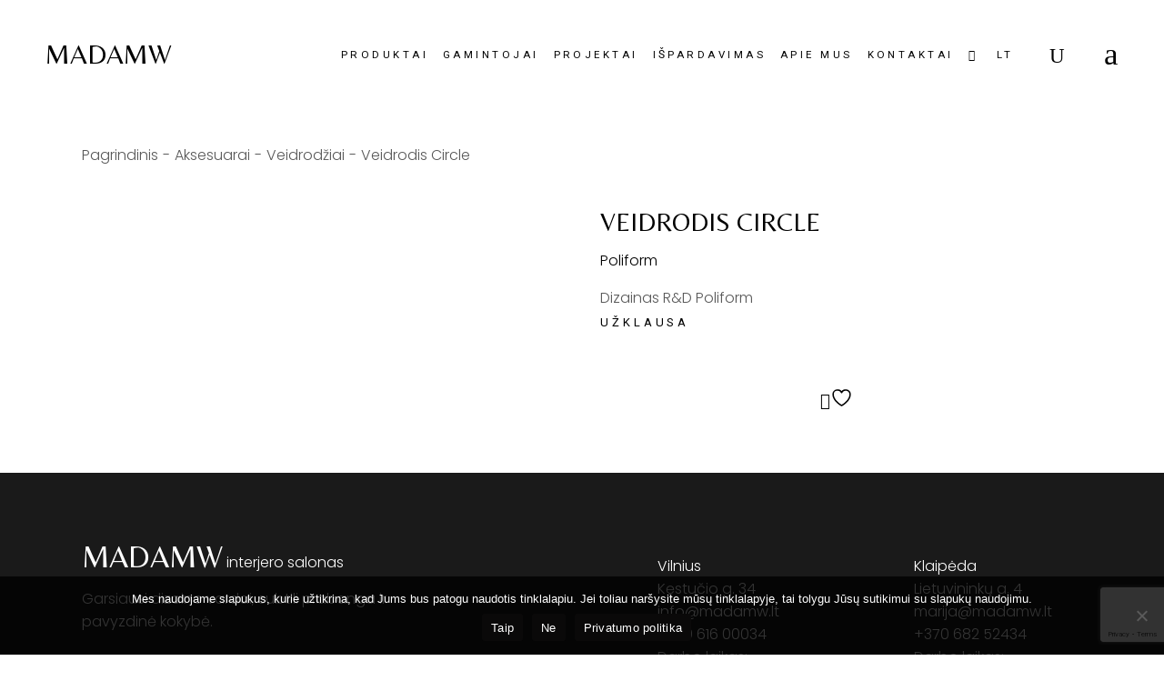

--- FILE ---
content_type: text/html; charset=UTF-8
request_url: https://madamw.lt/product/veidrodis-circle/
body_size: 25391
content:
<!DOCTYPE html>
<html lang="lt-LT">
<head>
	<meta charset="UTF-8">
	<meta name="viewport" content="width=device-width, initial-scale=1, user-scalable=yes">
	<link rel="profile" href="https://gmpg.org/xfn/11">

					<script>document.documentElement.className = document.documentElement.className + ' yes-js js_active js'</script>
			<meta name='robots' content='index, follow, max-image-preview:large, max-snippet:-1, max-video-preview:-1' />
	<style>img:is([sizes="auto" i], [sizes^="auto," i]) { contain-intrinsic-size: 3000px 1500px }</style>
	<link rel="alternate" href="https://madamw.lt/en/product/mirror-circle/" hreflang="en" />
<link rel="alternate" href="https://madamw.lt/product/veidrodis-circle/" hreflang="lt" />

	<!-- This site is optimized with the Yoast SEO plugin v26.5 - https://yoast.com/wordpress/plugins/seo/ -->
	<title>Veidrodis Circle - MADAMW interjero salonas</title>
	<link rel="canonical" href="https://madamw.lt/product/veidrodis-circle/" />
	<meta property="og:locale" content="lt_LT" />
	<meta property="og:locale:alternate" content="en_US" />
	<meta property="og:type" content="article" />
	<meta property="og:title" content="Veidrodis Circle - MADAMW interjero salonas" />
	<meta property="og:description" content="Dizainas R&amp;D Poliform" />
	<meta property="og:url" content="https://madamw.lt/product/veidrodis-circle/" />
	<meta property="og:site_name" content="MADAMW interjero salonas" />
	<meta property="article:publisher" content="https://www.facebook.com/MADAMWshowroom" />
	<meta property="article:modified_time" content="2024-03-08T13:35:09+00:00" />
	<meta property="og:image" content="http://madamw.lt/wp-content/uploads/2023/09/Poliform-veidrodis-Circle-1.jpg" />
	<meta property="og:image:width" content="1300" />
	<meta property="og:image:height" content="859" />
	<meta property="og:image:type" content="image/jpeg" />
	<meta name="twitter:card" content="summary_large_image" />
	<script type="application/ld+json" class="yoast-schema-graph">{"@context":"https://schema.org","@graph":[{"@type":"WebPage","@id":"https://madamw.lt/product/veidrodis-circle/","url":"https://madamw.lt/product/veidrodis-circle/","name":"Veidrodis Circle - MADAMW interjero salonas","isPartOf":{"@id":"https://madamw.lt/#website"},"primaryImageOfPage":{"@id":"https://madamw.lt/product/veidrodis-circle/#primaryimage"},"image":{"@id":"https://madamw.lt/product/veidrodis-circle/#primaryimage"},"thumbnailUrl":"https://madamw.lt/wp-content/uploads/2023/09/Poliform-veidrodis-Circle-1.jpg","datePublished":"2023-09-16T14:42:50+00:00","dateModified":"2024-03-08T13:35:09+00:00","breadcrumb":{"@id":"https://madamw.lt/product/veidrodis-circle/#breadcrumb"},"inLanguage":"lt-LT","potentialAction":[{"@type":"ReadAction","target":["https://madamw.lt/product/veidrodis-circle/"]}]},{"@type":"ImageObject","inLanguage":"lt-LT","@id":"https://madamw.lt/product/veidrodis-circle/#primaryimage","url":"https://madamw.lt/wp-content/uploads/2023/09/Poliform-veidrodis-Circle-1.jpg","contentUrl":"https://madamw.lt/wp-content/uploads/2023/09/Poliform-veidrodis-Circle-1.jpg","width":1300,"height":859},{"@type":"BreadcrumbList","@id":"https://madamw.lt/product/veidrodis-circle/#breadcrumb","itemListElement":[{"@type":"ListItem","position":1,"name":"Home","item":"https://madamw.lt/"},{"@type":"ListItem","position":2,"name":"Išpardavimas","item":"https://madamw.lt/ispardavimas/"},{"@type":"ListItem","position":3,"name":"Veidrodis Circle"}]},{"@type":"WebSite","@id":"https://madamw.lt/#website","url":"https://madamw.lt/","name":"MADAMW interjero salonas","description":"","publisher":{"@id":"https://madamw.lt/#organization"},"potentialAction":[{"@type":"SearchAction","target":{"@type":"EntryPoint","urlTemplate":"https://madamw.lt/?s={search_term_string}"},"query-input":{"@type":"PropertyValueSpecification","valueRequired":true,"valueName":"search_term_string"}}],"inLanguage":"lt-LT"},{"@type":"Organization","@id":"https://madamw.lt/#organization","name":"UAB \"MW Design\"","url":"https://madamw.lt/","logo":{"@type":"ImageObject","inLanguage":"lt-LT","@id":"https://madamw.lt/#/schema/logo/image/","url":"https://madamw.lt/wp-content/uploads/2024/03/Artboard-1.png","contentUrl":"https://madamw.lt/wp-content/uploads/2024/03/Artboard-1.png","width":696,"height":696,"caption":"UAB \"MW Design\""},"image":{"@id":"https://madamw.lt/#/schema/logo/image/"},"sameAs":["https://www.facebook.com/MADAMWshowroom"]}]}</script>
	<!-- / Yoast SEO plugin. -->


<link rel='dns-prefetch' href='//cdnjs.cloudflare.com' />
<link rel='dns-prefetch' href='//fonts.googleapis.com' />
<link rel='dns-prefetch' href='//www.googletagmanager.com' />
<link rel="alternate" type="application/rss+xml" title="MADAMW interjero salonas &raquo; Įrašų RSS srautas" href="https://madamw.lt/feed/" />
<link rel="alternate" type="application/rss+xml" title="MADAMW interjero salonas &raquo; Komentarų RSS srautas" href="https://madamw.lt/comments/feed/" />
<script type="text/javascript">
/* <![CDATA[ */
window._wpemojiSettings = {"baseUrl":"https:\/\/s.w.org\/images\/core\/emoji\/16.0.1\/72x72\/","ext":".png","svgUrl":"https:\/\/s.w.org\/images\/core\/emoji\/16.0.1\/svg\/","svgExt":".svg","source":{"concatemoji":"https:\/\/madamw.lt\/wp-includes\/js\/wp-emoji-release.min.js?ver=6.8.3"}};
/*! This file is auto-generated */
!function(s,n){var o,i,e;function c(e){try{var t={supportTests:e,timestamp:(new Date).valueOf()};sessionStorage.setItem(o,JSON.stringify(t))}catch(e){}}function p(e,t,n){e.clearRect(0,0,e.canvas.width,e.canvas.height),e.fillText(t,0,0);var t=new Uint32Array(e.getImageData(0,0,e.canvas.width,e.canvas.height).data),a=(e.clearRect(0,0,e.canvas.width,e.canvas.height),e.fillText(n,0,0),new Uint32Array(e.getImageData(0,0,e.canvas.width,e.canvas.height).data));return t.every(function(e,t){return e===a[t]})}function u(e,t){e.clearRect(0,0,e.canvas.width,e.canvas.height),e.fillText(t,0,0);for(var n=e.getImageData(16,16,1,1),a=0;a<n.data.length;a++)if(0!==n.data[a])return!1;return!0}function f(e,t,n,a){switch(t){case"flag":return n(e,"\ud83c\udff3\ufe0f\u200d\u26a7\ufe0f","\ud83c\udff3\ufe0f\u200b\u26a7\ufe0f")?!1:!n(e,"\ud83c\udde8\ud83c\uddf6","\ud83c\udde8\u200b\ud83c\uddf6")&&!n(e,"\ud83c\udff4\udb40\udc67\udb40\udc62\udb40\udc65\udb40\udc6e\udb40\udc67\udb40\udc7f","\ud83c\udff4\u200b\udb40\udc67\u200b\udb40\udc62\u200b\udb40\udc65\u200b\udb40\udc6e\u200b\udb40\udc67\u200b\udb40\udc7f");case"emoji":return!a(e,"\ud83e\udedf")}return!1}function g(e,t,n,a){var r="undefined"!=typeof WorkerGlobalScope&&self instanceof WorkerGlobalScope?new OffscreenCanvas(300,150):s.createElement("canvas"),o=r.getContext("2d",{willReadFrequently:!0}),i=(o.textBaseline="top",o.font="600 32px Arial",{});return e.forEach(function(e){i[e]=t(o,e,n,a)}),i}function t(e){var t=s.createElement("script");t.src=e,t.defer=!0,s.head.appendChild(t)}"undefined"!=typeof Promise&&(o="wpEmojiSettingsSupports",i=["flag","emoji"],n.supports={everything:!0,everythingExceptFlag:!0},e=new Promise(function(e){s.addEventListener("DOMContentLoaded",e,{once:!0})}),new Promise(function(t){var n=function(){try{var e=JSON.parse(sessionStorage.getItem(o));if("object"==typeof e&&"number"==typeof e.timestamp&&(new Date).valueOf()<e.timestamp+604800&&"object"==typeof e.supportTests)return e.supportTests}catch(e){}return null}();if(!n){if("undefined"!=typeof Worker&&"undefined"!=typeof OffscreenCanvas&&"undefined"!=typeof URL&&URL.createObjectURL&&"undefined"!=typeof Blob)try{var e="postMessage("+g.toString()+"("+[JSON.stringify(i),f.toString(),p.toString(),u.toString()].join(",")+"));",a=new Blob([e],{type:"text/javascript"}),r=new Worker(URL.createObjectURL(a),{name:"wpTestEmojiSupports"});return void(r.onmessage=function(e){c(n=e.data),r.terminate(),t(n)})}catch(e){}c(n=g(i,f,p,u))}t(n)}).then(function(e){for(var t in e)n.supports[t]=e[t],n.supports.everything=n.supports.everything&&n.supports[t],"flag"!==t&&(n.supports.everythingExceptFlag=n.supports.everythingExceptFlag&&n.supports[t]);n.supports.everythingExceptFlag=n.supports.everythingExceptFlag&&!n.supports.flag,n.DOMReady=!1,n.readyCallback=function(){n.DOMReady=!0}}).then(function(){return e}).then(function(){var e;n.supports.everything||(n.readyCallback(),(e=n.source||{}).concatemoji?t(e.concatemoji):e.wpemoji&&e.twemoji&&(t(e.twemoji),t(e.wpemoji)))}))}((window,document),window._wpemojiSettings);
/* ]]> */
</script>

<link rel='stylesheet' id='sbi_styles-css' href='https://madamw.lt/wp-content/plugins/instagram-feed/css/sbi-styles.min.css?ver=6.10.0' type='text/css' media='all' />
<link rel='stylesheet' id='dripicons-css' href='https://madamw.lt/wp-content/plugins/tobel-core/inc/icons/dripicons/assets/css/dripicons.min.css?ver=6.8.3' type='text/css' media='all' />
<link rel='stylesheet' id='elegant-icons-css' href='https://madamw.lt/wp-content/plugins/tobel-core/inc/icons/elegant-icons/assets/css/elegant-icons.min.css?ver=6.8.3' type='text/css' media='all' />
<link rel='stylesheet' id='font-awesome-css' href='https://madamw.lt/wp-content/plugins/tobel-core/inc/icons/font-awesome/assets/css/all.min.css?ver=6.8.3' type='text/css' media='all' />
<style id='font-awesome-inline-css' type='text/css'>
[data-font="FontAwesome"]:before {font-family: 'FontAwesome' !important;content: attr(data-icon) !important;speak: none !important;font-weight: normal !important;font-variant: normal !important;text-transform: none !important;line-height: 1 !important;font-style: normal !important;-webkit-font-smoothing: antialiased !important;-moz-osx-font-smoothing: grayscale !important;}
</style>
<link rel='stylesheet' id='fontkiko-css' href='https://madamw.lt/wp-content/plugins/tobel-core/inc/icons/fontkiko/assets/css/kiko-all.min.css?ver=6.8.3' type='text/css' media='all' />
<link rel='stylesheet' id='ionicons-css' href='https://madamw.lt/wp-content/plugins/tobel-core/inc/icons/ionicons/assets/css/ionicons.min.css?ver=6.8.3' type='text/css' media='all' />
<link rel='stylesheet' id='linea-icons-css' href='https://madamw.lt/wp-content/plugins/tobel-core/inc/icons/linea-icons/assets/css/linea-icons.min.css?ver=6.8.3' type='text/css' media='all' />
<link rel='stylesheet' id='linear-icons-css' href='https://madamw.lt/wp-content/plugins/tobel-core/inc/icons/linear-icons/assets/css/linear-icons.min.css?ver=6.8.3' type='text/css' media='all' />
<link rel='stylesheet' id='material-icons-css' href='https://fonts.googleapis.com/icon?family=Material+Icons&#038;ver=6.8.3' type='text/css' media='all' />
<link rel='stylesheet' id='simple-line-icons-css' href='https://madamw.lt/wp-content/plugins/tobel-core/inc/icons/simple-line-icons/assets/css/simple-line-icons.min.css?ver=6.8.3' type='text/css' media='all' />
<style id='wp-emoji-styles-inline-css' type='text/css'>

	img.wp-smiley, img.emoji {
		display: inline !important;
		border: none !important;
		box-shadow: none !important;
		height: 1em !important;
		width: 1em !important;
		margin: 0 0.07em !important;
		vertical-align: -0.1em !important;
		background: none !important;
		padding: 0 !important;
	}
</style>
<style id='classic-theme-styles-inline-css' type='text/css'>
/*! This file is auto-generated */
.wp-block-button__link{color:#fff;background-color:#32373c;border-radius:9999px;box-shadow:none;text-decoration:none;padding:calc(.667em + 2px) calc(1.333em + 2px);font-size:1.125em}.wp-block-file__button{background:#32373c;color:#fff;text-decoration:none}
</style>
<link rel='stylesheet' id='jquery-selectBox-css' href='https://madamw.lt/wp-content/plugins/yith-woocommerce-wishlist/assets/css/jquery.selectBox.css?ver=1.2.0' type='text/css' media='all' />
<link rel='stylesheet' id='woocommerce_prettyPhoto_css-css' href='//madamw.lt/wp-content/plugins/woocommerce/assets/css/prettyPhoto.css?ver=3.1.6' type='text/css' media='all' />
<link rel='stylesheet' id='yith-wcwl-main-css' href='https://madamw.lt/wp-content/plugins/yith-woocommerce-wishlist/assets/css/style.css?ver=4.11.0' type='text/css' media='all' />
<style id='yith-wcwl-main-inline-css' type='text/css'>
 :root { --color-add-to-wishlist-background: #333333; --color-add-to-wishlist-text: #FFFFFF; --color-add-to-wishlist-border: #333333; --color-add-to-wishlist-background-hover: #333333; --color-add-to-wishlist-text-hover: #FFFFFF; --color-add-to-wishlist-border-hover: #333333; --rounded-corners-radius: 16px; --color-add-to-cart-background: #333333; --color-add-to-cart-text: #FFFFFF; --color-add-to-cart-border: #333333; --color-add-to-cart-background-hover: #4F4F4F; --color-add-to-cart-text-hover: #FFFFFF; --color-add-to-cart-border-hover: #4F4F4F; --add-to-cart-rounded-corners-radius: 16px; --color-button-style-1-background: #333333; --color-button-style-1-text: #FFFFFF; --color-button-style-1-border: #333333; --color-button-style-1-background-hover: #4F4F4F; --color-button-style-1-text-hover: #FFFFFF; --color-button-style-1-border-hover: #4F4F4F; --color-button-style-2-background: #333333; --color-button-style-2-text: #FFFFFF; --color-button-style-2-border: #333333; --color-button-style-2-background-hover: #4F4F4F; --color-button-style-2-text-hover: #FFFFFF; --color-button-style-2-border-hover: #4F4F4F; --color-wishlist-table-background: #FFFFFF; --color-wishlist-table-text: #6d6c6c; --color-wishlist-table-border: #FFFFFF; --color-headers-background: #F4F4F4; --color-share-button-color: #FFFFFF; --color-share-button-color-hover: #FFFFFF; --color-fb-button-background: #39599E; --color-fb-button-background-hover: #595A5A; --color-tw-button-background: #45AFE2; --color-tw-button-background-hover: #595A5A; --color-pr-button-background: #AB2E31; --color-pr-button-background-hover: #595A5A; --color-em-button-background: #FBB102; --color-em-button-background-hover: #595A5A; --color-wa-button-background: #00A901; --color-wa-button-background-hover: #595A5A; --feedback-duration: 3s } 
 :root { --color-add-to-wishlist-background: #333333; --color-add-to-wishlist-text: #FFFFFF; --color-add-to-wishlist-border: #333333; --color-add-to-wishlist-background-hover: #333333; --color-add-to-wishlist-text-hover: #FFFFFF; --color-add-to-wishlist-border-hover: #333333; --rounded-corners-radius: 16px; --color-add-to-cart-background: #333333; --color-add-to-cart-text: #FFFFFF; --color-add-to-cart-border: #333333; --color-add-to-cart-background-hover: #4F4F4F; --color-add-to-cart-text-hover: #FFFFFF; --color-add-to-cart-border-hover: #4F4F4F; --add-to-cart-rounded-corners-radius: 16px; --color-button-style-1-background: #333333; --color-button-style-1-text: #FFFFFF; --color-button-style-1-border: #333333; --color-button-style-1-background-hover: #4F4F4F; --color-button-style-1-text-hover: #FFFFFF; --color-button-style-1-border-hover: #4F4F4F; --color-button-style-2-background: #333333; --color-button-style-2-text: #FFFFFF; --color-button-style-2-border: #333333; --color-button-style-2-background-hover: #4F4F4F; --color-button-style-2-text-hover: #FFFFFF; --color-button-style-2-border-hover: #4F4F4F; --color-wishlist-table-background: #FFFFFF; --color-wishlist-table-text: #6d6c6c; --color-wishlist-table-border: #FFFFFF; --color-headers-background: #F4F4F4; --color-share-button-color: #FFFFFF; --color-share-button-color-hover: #FFFFFF; --color-fb-button-background: #39599E; --color-fb-button-background-hover: #595A5A; --color-tw-button-background: #45AFE2; --color-tw-button-background-hover: #595A5A; --color-pr-button-background: #AB2E31; --color-pr-button-background-hover: #595A5A; --color-em-button-background: #FBB102; --color-em-button-background-hover: #595A5A; --color-wa-button-background: #00A901; --color-wa-button-background-hover: #595A5A; --feedback-duration: 3s } 
</style>
<style id='global-styles-inline-css' type='text/css'>
:root{--wp--preset--aspect-ratio--square: 1;--wp--preset--aspect-ratio--4-3: 4/3;--wp--preset--aspect-ratio--3-4: 3/4;--wp--preset--aspect-ratio--3-2: 3/2;--wp--preset--aspect-ratio--2-3: 2/3;--wp--preset--aspect-ratio--16-9: 16/9;--wp--preset--aspect-ratio--9-16: 9/16;--wp--preset--color--black: #000000;--wp--preset--color--cyan-bluish-gray: #abb8c3;--wp--preset--color--white: #ffffff;--wp--preset--color--pale-pink: #f78da7;--wp--preset--color--vivid-red: #cf2e2e;--wp--preset--color--luminous-vivid-orange: #ff6900;--wp--preset--color--luminous-vivid-amber: #fcb900;--wp--preset--color--light-green-cyan: #7bdcb5;--wp--preset--color--vivid-green-cyan: #00d084;--wp--preset--color--pale-cyan-blue: #8ed1fc;--wp--preset--color--vivid-cyan-blue: #0693e3;--wp--preset--color--vivid-purple: #9b51e0;--wp--preset--gradient--vivid-cyan-blue-to-vivid-purple: linear-gradient(135deg,rgba(6,147,227,1) 0%,rgb(155,81,224) 100%);--wp--preset--gradient--light-green-cyan-to-vivid-green-cyan: linear-gradient(135deg,rgb(122,220,180) 0%,rgb(0,208,130) 100%);--wp--preset--gradient--luminous-vivid-amber-to-luminous-vivid-orange: linear-gradient(135deg,rgba(252,185,0,1) 0%,rgba(255,105,0,1) 100%);--wp--preset--gradient--luminous-vivid-orange-to-vivid-red: linear-gradient(135deg,rgba(255,105,0,1) 0%,rgb(207,46,46) 100%);--wp--preset--gradient--very-light-gray-to-cyan-bluish-gray: linear-gradient(135deg,rgb(238,238,238) 0%,rgb(169,184,195) 100%);--wp--preset--gradient--cool-to-warm-spectrum: linear-gradient(135deg,rgb(74,234,220) 0%,rgb(151,120,209) 20%,rgb(207,42,186) 40%,rgb(238,44,130) 60%,rgb(251,105,98) 80%,rgb(254,248,76) 100%);--wp--preset--gradient--blush-light-purple: linear-gradient(135deg,rgb(255,206,236) 0%,rgb(152,150,240) 100%);--wp--preset--gradient--blush-bordeaux: linear-gradient(135deg,rgb(254,205,165) 0%,rgb(254,45,45) 50%,rgb(107,0,62) 100%);--wp--preset--gradient--luminous-dusk: linear-gradient(135deg,rgb(255,203,112) 0%,rgb(199,81,192) 50%,rgb(65,88,208) 100%);--wp--preset--gradient--pale-ocean: linear-gradient(135deg,rgb(255,245,203) 0%,rgb(182,227,212) 50%,rgb(51,167,181) 100%);--wp--preset--gradient--electric-grass: linear-gradient(135deg,rgb(202,248,128) 0%,rgb(113,206,126) 100%);--wp--preset--gradient--midnight: linear-gradient(135deg,rgb(2,3,129) 0%,rgb(40,116,252) 100%);--wp--preset--font-size--small: 13px;--wp--preset--font-size--medium: 20px;--wp--preset--font-size--large: 36px;--wp--preset--font-size--x-large: 42px;--wp--preset--spacing--20: 0.44rem;--wp--preset--spacing--30: 0.67rem;--wp--preset--spacing--40: 1rem;--wp--preset--spacing--50: 1.5rem;--wp--preset--spacing--60: 2.25rem;--wp--preset--spacing--70: 3.38rem;--wp--preset--spacing--80: 5.06rem;--wp--preset--shadow--natural: 6px 6px 9px rgba(0, 0, 0, 0.2);--wp--preset--shadow--deep: 12px 12px 50px rgba(0, 0, 0, 0.4);--wp--preset--shadow--sharp: 6px 6px 0px rgba(0, 0, 0, 0.2);--wp--preset--shadow--outlined: 6px 6px 0px -3px rgba(255, 255, 255, 1), 6px 6px rgba(0, 0, 0, 1);--wp--preset--shadow--crisp: 6px 6px 0px rgba(0, 0, 0, 1);}:where(.is-layout-flex){gap: 0.5em;}:where(.is-layout-grid){gap: 0.5em;}body .is-layout-flex{display: flex;}.is-layout-flex{flex-wrap: wrap;align-items: center;}.is-layout-flex > :is(*, div){margin: 0;}body .is-layout-grid{display: grid;}.is-layout-grid > :is(*, div){margin: 0;}:where(.wp-block-columns.is-layout-flex){gap: 2em;}:where(.wp-block-columns.is-layout-grid){gap: 2em;}:where(.wp-block-post-template.is-layout-flex){gap: 1.25em;}:where(.wp-block-post-template.is-layout-grid){gap: 1.25em;}.has-black-color{color: var(--wp--preset--color--black) !important;}.has-cyan-bluish-gray-color{color: var(--wp--preset--color--cyan-bluish-gray) !important;}.has-white-color{color: var(--wp--preset--color--white) !important;}.has-pale-pink-color{color: var(--wp--preset--color--pale-pink) !important;}.has-vivid-red-color{color: var(--wp--preset--color--vivid-red) !important;}.has-luminous-vivid-orange-color{color: var(--wp--preset--color--luminous-vivid-orange) !important;}.has-luminous-vivid-amber-color{color: var(--wp--preset--color--luminous-vivid-amber) !important;}.has-light-green-cyan-color{color: var(--wp--preset--color--light-green-cyan) !important;}.has-vivid-green-cyan-color{color: var(--wp--preset--color--vivid-green-cyan) !important;}.has-pale-cyan-blue-color{color: var(--wp--preset--color--pale-cyan-blue) !important;}.has-vivid-cyan-blue-color{color: var(--wp--preset--color--vivid-cyan-blue) !important;}.has-vivid-purple-color{color: var(--wp--preset--color--vivid-purple) !important;}.has-black-background-color{background-color: var(--wp--preset--color--black) !important;}.has-cyan-bluish-gray-background-color{background-color: var(--wp--preset--color--cyan-bluish-gray) !important;}.has-white-background-color{background-color: var(--wp--preset--color--white) !important;}.has-pale-pink-background-color{background-color: var(--wp--preset--color--pale-pink) !important;}.has-vivid-red-background-color{background-color: var(--wp--preset--color--vivid-red) !important;}.has-luminous-vivid-orange-background-color{background-color: var(--wp--preset--color--luminous-vivid-orange) !important;}.has-luminous-vivid-amber-background-color{background-color: var(--wp--preset--color--luminous-vivid-amber) !important;}.has-light-green-cyan-background-color{background-color: var(--wp--preset--color--light-green-cyan) !important;}.has-vivid-green-cyan-background-color{background-color: var(--wp--preset--color--vivid-green-cyan) !important;}.has-pale-cyan-blue-background-color{background-color: var(--wp--preset--color--pale-cyan-blue) !important;}.has-vivid-cyan-blue-background-color{background-color: var(--wp--preset--color--vivid-cyan-blue) !important;}.has-vivid-purple-background-color{background-color: var(--wp--preset--color--vivid-purple) !important;}.has-black-border-color{border-color: var(--wp--preset--color--black) !important;}.has-cyan-bluish-gray-border-color{border-color: var(--wp--preset--color--cyan-bluish-gray) !important;}.has-white-border-color{border-color: var(--wp--preset--color--white) !important;}.has-pale-pink-border-color{border-color: var(--wp--preset--color--pale-pink) !important;}.has-vivid-red-border-color{border-color: var(--wp--preset--color--vivid-red) !important;}.has-luminous-vivid-orange-border-color{border-color: var(--wp--preset--color--luminous-vivid-orange) !important;}.has-luminous-vivid-amber-border-color{border-color: var(--wp--preset--color--luminous-vivid-amber) !important;}.has-light-green-cyan-border-color{border-color: var(--wp--preset--color--light-green-cyan) !important;}.has-vivid-green-cyan-border-color{border-color: var(--wp--preset--color--vivid-green-cyan) !important;}.has-pale-cyan-blue-border-color{border-color: var(--wp--preset--color--pale-cyan-blue) !important;}.has-vivid-cyan-blue-border-color{border-color: var(--wp--preset--color--vivid-cyan-blue) !important;}.has-vivid-purple-border-color{border-color: var(--wp--preset--color--vivid-purple) !important;}.has-vivid-cyan-blue-to-vivid-purple-gradient-background{background: var(--wp--preset--gradient--vivid-cyan-blue-to-vivid-purple) !important;}.has-light-green-cyan-to-vivid-green-cyan-gradient-background{background: var(--wp--preset--gradient--light-green-cyan-to-vivid-green-cyan) !important;}.has-luminous-vivid-amber-to-luminous-vivid-orange-gradient-background{background: var(--wp--preset--gradient--luminous-vivid-amber-to-luminous-vivid-orange) !important;}.has-luminous-vivid-orange-to-vivid-red-gradient-background{background: var(--wp--preset--gradient--luminous-vivid-orange-to-vivid-red) !important;}.has-very-light-gray-to-cyan-bluish-gray-gradient-background{background: var(--wp--preset--gradient--very-light-gray-to-cyan-bluish-gray) !important;}.has-cool-to-warm-spectrum-gradient-background{background: var(--wp--preset--gradient--cool-to-warm-spectrum) !important;}.has-blush-light-purple-gradient-background{background: var(--wp--preset--gradient--blush-light-purple) !important;}.has-blush-bordeaux-gradient-background{background: var(--wp--preset--gradient--blush-bordeaux) !important;}.has-luminous-dusk-gradient-background{background: var(--wp--preset--gradient--luminous-dusk) !important;}.has-pale-ocean-gradient-background{background: var(--wp--preset--gradient--pale-ocean) !important;}.has-electric-grass-gradient-background{background: var(--wp--preset--gradient--electric-grass) !important;}.has-midnight-gradient-background{background: var(--wp--preset--gradient--midnight) !important;}.has-small-font-size{font-size: var(--wp--preset--font-size--small) !important;}.has-medium-font-size{font-size: var(--wp--preset--font-size--medium) !important;}.has-large-font-size{font-size: var(--wp--preset--font-size--large) !important;}.has-x-large-font-size{font-size: var(--wp--preset--font-size--x-large) !important;}
:where(.wp-block-post-template.is-layout-flex){gap: 1.25em;}:where(.wp-block-post-template.is-layout-grid){gap: 1.25em;}
:where(.wp-block-columns.is-layout-flex){gap: 2em;}:where(.wp-block-columns.is-layout-grid){gap: 2em;}
:root :where(.wp-block-pullquote){font-size: 1.5em;line-height: 1.6;}
</style>
<link rel='stylesheet' id='contact-form-7-css' href='https://madamw.lt/wp-content/plugins/contact-form-7/includes/css/styles.css?ver=6.1.4' type='text/css' media='all' />
<link rel='stylesheet' id='cookie-notice-front-css' href='https://madamw.lt/wp-content/plugins/cookie-notice/css/front.min.css?ver=2.5.11' type='text/css' media='all' />
<style id='woocommerce-inline-inline-css' type='text/css'>
.woocommerce form .form-row .required { visibility: visible; }
</style>
<link rel='stylesheet' id='qi-addons-for-elementor-grid-style-css' href='https://madamw.lt/wp-content/plugins/qi-addons-for-elementor/assets/css/grid.min.css?ver=1.9.5' type='text/css' media='all' />
<link rel='stylesheet' id='qi-addons-for-elementor-helper-parts-style-css' href='https://madamw.lt/wp-content/plugins/qi-addons-for-elementor/assets/css/helper-parts.min.css?ver=1.9.5' type='text/css' media='all' />
<link rel='stylesheet' id='qi-addons-for-elementor-style-css' href='https://madamw.lt/wp-content/plugins/qi-addons-for-elementor/assets/css/main.min.css?ver=1.9.5' type='text/css' media='all' />
<link rel='stylesheet' id='perfect-scrollbar-css' href='https://madamw.lt/wp-content/plugins/tobel-core/assets/plugins/perfect-scrollbar/perfect-scrollbar.css?ver=6.8.3' type='text/css' media='all' />
<link rel='stylesheet' id='swiper-css' href='https://madamw.lt/wp-content/plugins/qi-addons-for-elementor/assets/plugins/swiper/8.4.5/swiper.min.css?ver=8.4.5' type='text/css' media='all' />
<link rel='stylesheet' id='tobel-main-css' href='https://madamw.lt/wp-content/themes/tobel/assets/css/main.min.css?ver=6.8.3' type='text/css' media='all' />
<link rel='stylesheet' id='tobel-core-style-css' href='https://madamw.lt/wp-content/plugins/tobel-core/assets/css/tobel-core.min.css?ver=6.8.3' type='text/css' media='all' />
<link rel='stylesheet' id='yith_wccl_frontend-css' href='https://madamw.lt/wp-content/plugins/yith-color-and-label-variations-for-woocommerce/assets/css/frontend.css?ver=2.24.0' type='text/css' media='all' />
<style id='yith_wccl_frontend-inline-css' type='text/css'>
:root{
	--yith-wccl-form-colors_border: #ffffff;
	--yith-wccl-form-colors_accent: #448a85;
	--yith-wccl-form-colors-accent-hover: rgba(68,138,133,0.4);
	--yith-wccl-customization-color-swatches-size: 25px;
	--yith-wccl-customization-color-swatches-border-radius: 25px;
	--yith-wccl-customization-option-border-radius: 25px;
}
</style>
<link rel='stylesheet' id='photoswipe-css-css' href='https://cdnjs.cloudflare.com/ajax/libs/photoswipe/5.3.6/photoswipe.min.css?ver=5.3.6' type='text/css' media='all' />
<link rel='stylesheet' id='photoswipe-css' href='https://madamw.lt/wp-content/plugins/woocommerce/assets/css/photoswipe/photoswipe.min.css?ver=10.3.5' type='text/css' media='all' />
<link rel='stylesheet' id='photoswipe-default-skin-css' href='https://madamw.lt/wp-content/plugins/woocommerce/assets/css/photoswipe/default-skin/default-skin.min.css?ver=10.3.5' type='text/css' media='all' />
<link rel='stylesheet' id='yith-quick-view-css' href='https://madamw.lt/wp-content/plugins/yith-woocommerce-quick-view/assets/css/yith-quick-view.css?ver=2.10.0' type='text/css' media='all' />
<style id='yith-quick-view-inline-css' type='text/css'>

				#yith-quick-view-modal .yith-quick-view-overlay{background:rgba( 0, 0, 0, 0.8)}
				#yith-quick-view-modal .yith-wcqv-main{background:#ffffff;}
				#yith-quick-view-close{color:#cdcdcd;}
				#yith-quick-view-close:hover{color:#ff0000;}
</style>
<link rel='stylesheet' id='brands-styles-css' href='https://madamw.lt/wp-content/plugins/woocommerce/assets/css/brands.css?ver=10.3.5' type='text/css' media='all' />
<link rel='stylesheet' id='parent-style-css' href='https://madamw.lt/wp-content/themes/tobel/style.css?ver=6.8.3' type='text/css' media='all' />
<link rel='stylesheet' id='child-style-css' href='https://madamw.lt/wp-content/themes/tobel-child/style.css?ver=6.8.3' type='text/css' media='all' />
<link rel='stylesheet' id='tobel-google-fonts-css' href='https://fonts.googleapis.com/css?family=Roboto%3A300%2C400%2C500%2C600%2C700%2C100%2C100i%2C200%2C200i%2C300i%2C400i%2C500i%2C600i%2C700i%2C800%2C800i%2C900%2C900i%7CBelleza%3A300%2C400%2C500%2C600%2C700%2C100%2C100i%2C200%2C200i%2C300i%2C400i%2C500i%2C600i%2C700i%2C800%2C800i%2C900%2C900i%7CPoppins%3A300%2C400%2C500%2C600%2C700%2C100%2C100i%2C200%2C200i%2C300i%2C400i%2C500i%2C600i%2C700i%2C800%2C800i%2C900%2C900i&#038;subset=latin-ext&#038;display=swap&#038;ver=1.0.0' type='text/css' media='all' />
<link rel='stylesheet' id='magnific-popup-css' href='https://madamw.lt/wp-content/plugins/tobel-core/assets/plugins/magnific-popup/magnific-popup.css?ver=6.8.3' type='text/css' media='all' />
<link rel='stylesheet' id='tobel-style-css' href='https://madamw.lt/wp-content/themes/tobel/style.css?ver=6.8.3' type='text/css' media='all' />
<style id='tobel-style-inline-css' type='text/css'>
body { background-color: rgb(255,255,255);background-repeat: repeat;}#qodef-page-inner { padding: 10px 5px 10px 5px;}@media only screen and (max-width: 1024px) { #qodef-page-inner { padding: 10px 5px 10px 5px;}}#qodef-page-header .qodef-header-logo-link { height: 100px;}.qodef-header-navigation ul li.qodef-menu-item--narrow ul { background-color: rgb(255,255,255);}.qodef-header-navigation> ul > li > a { color: rgb(0,0,0);}.qodef-header-navigation> ul > li > a:hover { color: rgb(137,129,118);}.qodef-header-navigation > ul > li.qodef-menu-item--narrow .qodef-drop-down-second ul li a { color: rgb(0,0,0);}.qodef-header-navigation > ul > li.qodef-menu-item--narrow .qodef-drop-down-second ul li:hover > a { color: rgb(137,129,118);}.qodef-header-navigation > ul > li.qodef-menu-item--wide .qodef-drop-down-second-inner > ul > li > a { color: rgb(0,0,0);}.qodef-header-navigation > ul > li.qodef-menu-item--wide .qodef-drop-down-second-inner > ul > li > a:hover { color: rgb(137,129,118);}.qodef-header-navigation > ul > li.qodef-menu-item--wide .qodef-drop-down-second ul li ul li a { color: rgb(0,0,0);}.qodef-header-navigation > ul > li.qodef-menu-item--wide .qodef-drop-down-second ul li ul li:hover > a { color: rgb(137,129,118);}.qodef-page-title { height: 100px;}body { font-family: "Poppins";}h1, .qodef-h1 { font-family: "Poppins";}h2, .qodef-h2 { font-family: "Poppins";}h4, .qodef-h4 { font-family: "Poppins";}h6, .qodef-h6 { font-family: "Poppins";}.qodef-header--standard #qodef-page-header { background-color: rgb(255,255,255);}
</style>
<link rel='stylesheet' id='pwb-styles-frontend-css' href='https://madamw.lt/wp-content/plugins/perfect-woocommerce-brands/build/frontend/css/style.css?ver=3.6.8' type='text/css' media='all' />
<link rel='stylesheet' id='tobel-core-elementor-css' href='https://madamw.lt/wp-content/plugins/tobel-core/inc/plugins/elementor/assets/css/elementor.min.css?ver=6.8.3' type='text/css' media='all' />
<link rel='stylesheet' id='elementor-icons-css' href='https://madamw.lt/wp-content/plugins/elementor/assets/lib/eicons/css/elementor-icons.min.css?ver=5.44.0' type='text/css' media='all' />
<link rel='stylesheet' id='elementor-frontend-css' href='https://madamw.lt/wp-content/plugins/elementor/assets/css/frontend.min.css?ver=3.33.4' type='text/css' media='all' />
<link rel='stylesheet' id='elementor-post-7-css' href='https://madamw.lt/wp-content/uploads/elementor/css/post-7.css?ver=1765573356' type='text/css' media='all' />
<link rel='stylesheet' id='sbistyles-css' href='https://madamw.lt/wp-content/plugins/instagram-feed/css/sbi-styles.min.css?ver=6.10.0' type='text/css' media='all' />
<link rel='stylesheet' id='elementor-post-10332-css' href='https://madamw.lt/wp-content/uploads/elementor/css/post-10332.css?ver=1765596125' type='text/css' media='all' />
<link rel='stylesheet' id='elementor-gf-local-robotoslab-css' href="https://madamw.lt/wp-content/uploads/elementor/google-fonts/css/robotoslab.css?ver=1743104679" type='text/css' media='all' />
<link rel='stylesheet' id='elementor-gf-local-roboto-css' href="https://madamw.lt/wp-content/uploads/elementor/google-fonts/css/roboto.css?ver=1743104733" type='text/css' media='all' />
<script type="text/template" id="tmpl-variation-template">
	<div class="woocommerce-variation-description">{{{ data.variation.variation_description }}}</div>
	<div class="woocommerce-variation-price">{{{ data.variation.price_html }}}</div>
	<div class="woocommerce-variation-availability">{{{ data.variation.availability_html }}}</div>
</script>
<script type="text/template" id="tmpl-unavailable-variation-template">
	<p role="alert">Deja, šis produktas neprieinamas. Pasirinkite kitokią kombinaciją.</p>
</script>
<script type="text/javascript" src="https://madamw.lt/wp-includes/js/jquery/jquery.min.js?ver=3.7.1" id="jquery-core-js"></script>
<script type="text/javascript" src="https://madamw.lt/wp-includes/js/jquery/jquery-migrate.min.js?ver=3.4.1" id="jquery-migrate-js"></script>
<script type="text/javascript" id="jquery-js-after">
/* <![CDATA[ */
if (typeof (window.wpfReadyList) == "undefined") {
			var v = jQuery.fn.jquery;
			if (v && parseInt(v) >= 3 && window.self === window.top) {
				var readyList=[];
				window.originalReadyMethod = jQuery.fn.ready;
				jQuery.fn.ready = function(){
					if(arguments.length && arguments.length > 0 && typeof arguments[0] === "function") {
						readyList.push({"c": this, "a": arguments});
					}
					return window.originalReadyMethod.apply( this, arguments );
				};
				window.wpfReadyList = readyList;
			}}
/* ]]> */
</script>
<script type="text/javascript" id="cookie-notice-front-js-before">
/* <![CDATA[ */
var cnArgs = {"ajaxUrl":"https:\/\/madamw.lt\/wp-admin\/admin-ajax.php","nonce":"33a5c6d435","hideEffect":"fade","position":"bottom","onScroll":false,"onScrollOffset":100,"onClick":false,"cookieName":"cookie_notice_accepted","cookieTime":2592000,"cookieTimeRejected":2592000,"globalCookie":false,"redirection":true,"cache":true,"revokeCookies":false,"revokeCookiesOpt":"automatic"};
/* ]]> */
</script>
<script type="text/javascript" src="https://madamw.lt/wp-content/plugins/cookie-notice/js/front.min.js?ver=2.5.11" id="cookie-notice-front-js"></script>
<script type="text/javascript" src="https://madamw.lt/wp-content/plugins/woocommerce/assets/js/jquery-blockui/jquery.blockUI.min.js?ver=2.7.0-wc.10.3.5" id="wc-jquery-blockui-js" data-wp-strategy="defer"></script>
<script type="text/javascript" id="wc-add-to-cart-js-extra">
/* <![CDATA[ */
var wc_add_to_cart_params = {"ajax_url":"\/wp-admin\/admin-ajax.php","wc_ajax_url":"\/?wc-ajax=%%endpoint%%","i18n_view_cart":"Krep\u0161elis","cart_url":"https:\/\/madamw.lt\/krepselis\/","is_cart":"","cart_redirect_after_add":"no"};
/* ]]> */
</script>
<script type="text/javascript" src="https://madamw.lt/wp-content/plugins/woocommerce/assets/js/frontend/add-to-cart.min.js?ver=10.3.5" id="wc-add-to-cart-js" defer="defer" data-wp-strategy="defer"></script>
<script type="text/javascript" id="wc-single-product-js-extra">
/* <![CDATA[ */
var wc_single_product_params = {"i18n_required_rating_text":"Pasirinkite \u012fvertinim\u0105","i18n_rating_options":["1 i\u0161 5 \u017evaig\u017edu\u010di\u0173","2 i\u0161 5 \u017evaig\u017edu\u010di\u0173","3 i\u0161 5 \u017evaig\u017edu\u010di\u0173","4 i\u0161 5 \u017evaig\u017edu\u010di\u0173","5 i\u0161 5 \u017evaig\u017edu\u010di\u0173"],"i18n_product_gallery_trigger_text":"View full-screen image gallery","review_rating_required":"yes","flexslider":{"rtl":false,"animation":"slide","smoothHeight":true,"directionNav":false,"controlNav":"thumbnails","slideshow":false,"animationSpeed":500,"animationLoop":false,"allowOneSlide":false},"zoom_enabled":"","zoom_options":[],"photoswipe_enabled":"","photoswipe_options":{"shareEl":false,"closeOnScroll":false,"history":false,"hideAnimationDuration":0,"showAnimationDuration":0},"flexslider_enabled":""};
/* ]]> */
</script>
<script type="text/javascript" src="https://madamw.lt/wp-content/plugins/woocommerce/assets/js/frontend/single-product.min.js?ver=10.3.5" id="wc-single-product-js" defer="defer" data-wp-strategy="defer"></script>
<script type="text/javascript" src="https://madamw.lt/wp-content/plugins/woocommerce/assets/js/js-cookie/js.cookie.min.js?ver=2.1.4-wc.10.3.5" id="wc-js-cookie-js" defer="defer" data-wp-strategy="defer"></script>
<script type="text/javascript" id="woocommerce-js-extra">
/* <![CDATA[ */
var woocommerce_params = {"ajax_url":"\/wp-admin\/admin-ajax.php","wc_ajax_url":"\/?wc-ajax=%%endpoint%%","i18n_password_show":"Rodyti slapta\u017eod\u012f","i18n_password_hide":"Sl\u0117pti slapta\u017eod\u012f"};
/* ]]> */
</script>
<script type="text/javascript" src="https://madamw.lt/wp-content/plugins/woocommerce/assets/js/frontend/woocommerce.min.js?ver=10.3.5" id="woocommerce-js" defer="defer" data-wp-strategy="defer"></script>
<script type="text/javascript" src="https://madamw.lt/wp-includes/js/underscore.min.js?ver=1.13.7" id="underscore-js"></script>
<script type="text/javascript" id="wp-util-js-extra">
/* <![CDATA[ */
var _wpUtilSettings = {"ajax":{"url":"\/wp-admin\/admin-ajax.php"}};
/* ]]> */
</script>
<script type="text/javascript" src="https://madamw.lt/wp-includes/js/wp-util.min.js?ver=6.8.3" id="wp-util-js"></script>
<script type="text/javascript" src="https://cdnjs.cloudflare.com/ajax/libs/jquery-touch-events/1.0.5/jquery.mobile-events.js?ver=1765596125" id="child-scripts-js"></script>
<script type="text/javascript" src="https://madamw.lt/wp-content/themes/tobel-child/script.js?ver=1765596125" id="child-script-js"></script>
<script type="text/javascript" src="https://madamw.lt/wp-content/plugins/woocommerce/assets/js/select2/select2.full.min.js?ver=4.0.3-wc.10.3.5" id="wc-select2-js" defer="defer" data-wp-strategy="defer"></script>
<link rel="https://api.w.org/" href="https://madamw.lt/wp-json/" /><link rel="alternate" title="JSON" type="application/json" href="https://madamw.lt/wp-json/wp/v2/product/10332" /><link rel="EditURI" type="application/rsd+xml" title="RSD" href="https://madamw.lt/xmlrpc.php?rsd" />
<meta name="generator" content="WordPress 6.8.3" />
<meta name="generator" content="WooCommerce 10.3.5" />
<link rel='shortlink' href='https://madamw.lt/?p=10332' />
<link rel="alternate" title="oEmbed (JSON)" type="application/json+oembed" href="https://madamw.lt/wp-json/oembed/1.0/embed?url=https%3A%2F%2Fmadamw.lt%2Fproduct%2Fveidrodis-circle%2F&#038;lang=lt" />
<link rel="alternate" title="oEmbed (XML)" type="text/xml+oembed" href="https://madamw.lt/wp-json/oembed/1.0/embed?url=https%3A%2F%2Fmadamw.lt%2Fproduct%2Fveidrodis-circle%2F&#038;format=xml&#038;lang=lt" />
<meta name="generator" content="Site Kit by Google 1.167.0" /><!-- Google Tag Manager -->
<script>(function(w,d,s,l,i){w[l]=w[l]||[];w[l].push({'gtm.start':
new Date().getTime(),event:'gtm.js'});var f=d.getElementsByTagName(s)[0],
j=d.createElement(s),dl=l!='dataLayer'?'&l='+l:'';j.async=true;j.src=
'https://www.googletagmanager.com/gtm.js?id='+i+dl;f.parentNode.insertBefore(j,f);
})(window,document,'script','dataLayer','GTM-TBF67T9D');</script>
<!-- End Google Tag Manager -->	<noscript><style>.woocommerce-product-gallery{ opacity: 1 !important; }</style></noscript>
	<meta name="generator" content="Elementor 3.33.4; features: additional_custom_breakpoints; settings: css_print_method-external, google_font-enabled, font_display-swap">
			<style>
				.e-con.e-parent:nth-of-type(n+4):not(.e-lazyloaded):not(.e-no-lazyload),
				.e-con.e-parent:nth-of-type(n+4):not(.e-lazyloaded):not(.e-no-lazyload) * {
					background-image: none !important;
				}
				@media screen and (max-height: 1024px) {
					.e-con.e-parent:nth-of-type(n+3):not(.e-lazyloaded):not(.e-no-lazyload),
					.e-con.e-parent:nth-of-type(n+3):not(.e-lazyloaded):not(.e-no-lazyload) * {
						background-image: none !important;
					}
				}
				@media screen and (max-height: 640px) {
					.e-con.e-parent:nth-of-type(n+2):not(.e-lazyloaded):not(.e-no-lazyload),
					.e-con.e-parent:nth-of-type(n+2):not(.e-lazyloaded):not(.e-no-lazyload) * {
						background-image: none !important;
					}
				}
			</style>
			<meta name="generator" content="Powered by Slider Revolution 6.6.18 - responsive, Mobile-Friendly Slider Plugin for WordPress with comfortable drag and drop interface." />
<link rel="icon" href="https://madamw.lt/wp-content/uploads/2023/08/cropped-madamw-512x512px-1-32x32.png" sizes="32x32" />
<link rel="icon" href="https://madamw.lt/wp-content/uploads/2023/08/cropped-madamw-512x512px-1-192x192.png" sizes="192x192" />
<link rel="apple-touch-icon" href="https://madamw.lt/wp-content/uploads/2023/08/cropped-madamw-512x512px-1-180x180.png" />
<meta name="msapplication-TileImage" content="https://madamw.lt/wp-content/uploads/2023/08/cropped-madamw-512x512px-1-270x270.png" />
<script>function setREVStartSize(e){
			//window.requestAnimationFrame(function() {
				window.RSIW = window.RSIW===undefined ? window.innerWidth : window.RSIW;
				window.RSIH = window.RSIH===undefined ? window.innerHeight : window.RSIH;
				try {
					var pw = document.getElementById(e.c).parentNode.offsetWidth,
						newh;
					pw = pw===0 || isNaN(pw) || (e.l=="fullwidth" || e.layout=="fullwidth") ? window.RSIW : pw;
					e.tabw = e.tabw===undefined ? 0 : parseInt(e.tabw);
					e.thumbw = e.thumbw===undefined ? 0 : parseInt(e.thumbw);
					e.tabh = e.tabh===undefined ? 0 : parseInt(e.tabh);
					e.thumbh = e.thumbh===undefined ? 0 : parseInt(e.thumbh);
					e.tabhide = e.tabhide===undefined ? 0 : parseInt(e.tabhide);
					e.thumbhide = e.thumbhide===undefined ? 0 : parseInt(e.thumbhide);
					e.mh = e.mh===undefined || e.mh=="" || e.mh==="auto" ? 0 : parseInt(e.mh,0);
					if(e.layout==="fullscreen" || e.l==="fullscreen")
						newh = Math.max(e.mh,window.RSIH);
					else{
						e.gw = Array.isArray(e.gw) ? e.gw : [e.gw];
						for (var i in e.rl) if (e.gw[i]===undefined || e.gw[i]===0) e.gw[i] = e.gw[i-1];
						e.gh = e.el===undefined || e.el==="" || (Array.isArray(e.el) && e.el.length==0)? e.gh : e.el;
						e.gh = Array.isArray(e.gh) ? e.gh : [e.gh];
						for (var i in e.rl) if (e.gh[i]===undefined || e.gh[i]===0) e.gh[i] = e.gh[i-1];
											
						var nl = new Array(e.rl.length),
							ix = 0,
							sl;
						e.tabw = e.tabhide>=pw ? 0 : e.tabw;
						e.thumbw = e.thumbhide>=pw ? 0 : e.thumbw;
						e.tabh = e.tabhide>=pw ? 0 : e.tabh;
						e.thumbh = e.thumbhide>=pw ? 0 : e.thumbh;
						for (var i in e.rl) nl[i] = e.rl[i]<window.RSIW ? 0 : e.rl[i];
						sl = nl[0];
						for (var i in nl) if (sl>nl[i] && nl[i]>0) { sl = nl[i]; ix=i;}
						var m = pw>(e.gw[ix]+e.tabw+e.thumbw) ? 1 : (pw-(e.tabw+e.thumbw)) / (e.gw[ix]);
						newh =  (e.gh[ix] * m) + (e.tabh + e.thumbh);
					}
					var el = document.getElementById(e.c);
					if (el!==null && el) el.style.height = newh+"px";
					el = document.getElementById(e.c+"_wrapper");
					if (el!==null && el) {
						el.style.height = newh+"px";
						el.style.display = "block";
					}
				} catch(e){
					console.log("Failure at Presize of Slider:" + e)
				}
			//});
		  };</script>
		<style type="text/css" id="wp-custom-css">
			#qodef-woo-page.qodef--single .qodef-social-share, #yith-quick-view-content.single-product .qodef-social-share {
    display: none;
}

#qodef-woo-page.qodef--single .woocommerce-tabs .wc-tabs, #yith-quick-view-content.single-product .woocommerce-tabs .wc-tabs {
    display: none;
}

#qodef-woo-page.qodef--single .woocommerce-tabs, #yith-quick-view-content.single-product .woocommerce-tabs {
    display: none;
}

h1 {
    font-family: "Belleza", sans-serif;
    font-weight: 500;
    text-transform: uppercase;
    color: #000;
    font-size: 28px; /* Updated font size */
    line-height: 1em;
    margin: 20px 0;
}


#qodef-woo-page.qodef--single .related>h2, #qodef-woo-page.qodef--single .up-sells>h2, #yith-quick-view-content.single-product .related>h2, #yith-quick-view-content.single-product .up-sells>h2 {
    font-family: Belleza,sans-serif;
    font-size: 24px;
}

.qodef-h5 a, h5 a {
    font-size: 18px;
}

.qodef-woo-product-list .qodef-woo-product-cat-color-holder {
    display: none;
}

#qodef-woo-page.qodef--single .woocommerce-product-gallery .woocommerce-product-gallery__wrapper .qodef-woo-thumbnails-wrapper img {
    object-fit: contain;
}

#qodef-woo-page.qodef--single .woocommerce-product-gallery .woocommerce-product-gallery__wrapper .qodef-woo-thumbnails-wrapper .woocommerce-product-gallery__image:not(:nth-child(-n + 4)) {
    display: none;
}

.widget.woocommerce.widget_product_categories .product-categories li.cat-parent > a {
    font-weight: 500;
}

.qodef-woo-product-list .qodef-woo-product-title-price-holder {
    display: block; /* Set it to the default block display */
    justify-content: initial; /* Set it to the default initial value */
    align-items: initial; /* Set it to the default initial value */
}


#qodef-page-outer {
    position: relative;
    padding-bottom: 60px;
}


element.style {
}
.qodef-portfolio-single .qodef-variations--big .qodef-portfolio-info {
    display: none;
}

.qodef-banner .qodef-m-title {
    font-family: Belleza,sans-serif;
}

.qodef-section-title .qodef-m-subtitle {
    font-family: Belleza,sans-serif!important;
    font-size: 40px;
}

:root {
    --qode-main-color: #898176 !important;
}

.qodef-section-title .qodef-m-subtitle {
    font-family: 'Poppins', sans-serif !important;
}

#qodef-page-footer .widget a {
    color: white;
}

#qodef-page-footer-top-area-inner {
    padding: 80px 0 80px;
}


.wpfFilterWrapper .wfpTitle {
    display: inline-block;
    font-size: 18px; /* Set the font size to 18px */
}

.tax-product_cat.term-ispardavimas-lt #qodef-page-content .qodef-page-sidebar-section {
    display: none;
}
.tax-product_cat.term-ispardavimas-lt #qodef-page-content .qodef-page-content-section {
    width: 100%;
    left: 0;
}

.tax-product_cat.term-sale #qodef-page-content .qodef-page-sidebar-section {
    display: none;
}
.tax-product_cat.term-sale #qodef-page-content .qodef-page-content-section {
    width: 100%;
    left: 0;
}

.woocommerce a.wqoecf_enquiry_button {
    position: relative;
    display: inline-flex;
    vertical-align: middle;
    width: auto;
    margin: 20px 0 0; /* 20px top margin, 0 right, 0 bottom, 0 left */
    font-family: Roboto,sans-serif;
    font-size: 13px;
    line-height: 30px;
    font-weight: 400;
    text-decoration: none;
    text-transform: uppercase;
    border-radius: 0;
    outline: 0;
    transition: color .2s ease-out,background-color .2s ease-out,border-color .2s ease-out;
    padding: 10px 57px;
    color: #fff;
    background-color: #000;
    border: 1px solid transparent;
    cursor: pointer;
}

a.wqoecf_enquiry_button:before {
    display: none; /* Hide the pseudo-element */
}

#qodef-woo-page.qodef--single form.cart .variations_button,
#qodef-woo-page.qodef--single form.cart:not(.variations_form),
#yith-quick-view-content.single-product form.cart .variations_button,
#yith-quick-view-content.single-product form.cart:not(.variations_form) {
    display: none !important;
}


.woocommerce a.wqoecf_enquiry_button {
    vertical-align: middle;
    width: auto;
    font-family: Roboto,sans-serif;
    font-size: 13px;
    line-height: 30px;
    font-weight: 400;
    text-decoration: none;
    text-transform: uppercase;
    border-radius: 0;
    outline: 0;
    transition: color .2s ease-out,background-color .2s ease-out,border-color .2s ease-out;
    padding: 8px 47px;
    cursor: pointer;
    z-index: 3;
    padding: 0!important;
    color: #000 !important;
    background-color: transparent;
    border: 0;
    letter-spacing: .3em;
}
.woocommerce a.wqoecf_enquiry_button:after {
    content: '';
    position: absolute;
    width: 66%;
    height: 1px;
    background-color: currentColor;
    right: -10%;
    top: calc(50% - 1px);
    transition: all .3s ease-in-out;
}
.woocommerce a.wqoecf_enquiry_button:hover:after {
    width: 0;
}

.single-product #qodef-woo-page.qodef--single .entry-summary .yith-wcwl-add-to-wishlist {
    display: block;
} /* Wishlist on single product page */

#qodef-woo-page .button.add_to_cart_button.ajax_add_to_cart  {
    display: none;
}

html[lang="en-US"] li.menu-item.menu-item-type-post_type.menu-item-object-page.menu-item-12533 .qodef-menu-item-text {
    display: none;
}

#qodef-single-portfolio-navigation {
    display: none;
}

/* Disabling the media query rule */
.qodef-page-sidebar-section {
    margin-top: 0!important; /* Set the desired value or reset to 0 */
}

.ui-dialog .ui-dialog-titlebar {
    background-color: white !important;
	color: black !important;
}

.ui-dialog .ui-dialog-titlebar {
    padding: 0.8em;
}

.ui-widget-header {
    font-weight: normal !important;
}

.ui-widget-header {
    font-family: 'Poppins', sans-serif;
}

.contact-bottom {
    display: none;
}

.qodef-header--standard #qodef-page-header {
    background-color: #fff; /* Set background color to white */
}

#qodef-page-header-inner.qodef-skin--light nav>ul>li>a,
.qodef-custom-header-layout.qodef-skin--light nav>ul>li>a {
    color: #000 !important; /* Set text color to black */
}

#qodef-page-header-inner.qodef-skin--light nav>ul>li>a,
.qodef-custom-header-layout.qodef-skin--light nav>ul>li>a {
    color: #000 !important; /* Set text color to black */
    transition: color 0.3s ease; /* Add a smooth transition effect */
}

#qodef-page-header-inner.qodef-skin--light nav>ul>li>a:hover,
.qodef-custom-header-layout.qodef-skin--light nav>ul>li>a:hover {
    color: #898176 !important; /* Set text color to #898176 on hover */
}

#qodef-page-header-inner.qodef-skin--light .qodef-header-logo-link.qodef-source--svg-path,
#qodef-page-header-inner.qodef-skin--light .qodef-header-logo-link.qodef-source--textual {
    color: #000 !important; /* Set text color to black */
}

#qodef-page-header-inner.qodef-skin--light .qodef-header-logo-link.qodef-source--svg-path,
#qodef-page-header-inner.qodef-skin--light .qodef-header-logo-link.qodef-source--textual {
    color: #000 !important; /* Set text color to black */
    transition: color 0.3s ease; /* Add a smooth transition effect */
}

#qodef-page-header-inner.qodef-skin--light .qodef-header-logo-link.qodef-source--svg-path:hover,
#qodef-page-header-inner.qodef-skin--light .qodef-header-logo-link.qodef-source--textual:hover {
    color: #898176 !important; /* Set text color to #898176 on hover */
}

#qodef-page-header-inner.qodef-skin--light .qodef-opener-icon.qodef-source--icon-pack:not(.qodef--opened),
#qodef-page-header-inner.qodef-skin--light .qodef-opener-icon.qodef-source--predefined:not(.qodef--opened),
#qodef-page-header-inner.qodef-skin--light .qodef-opener-icon.qodef-source--svg-path:not(.qodef--opened),
.qodef-custom-header-layout.qodef-skin--light .qodef-opener-icon.qodef-source--icon-pack:not(.qodef--opened),
.qodef-custom-header-layout.qodef-skin--light .qodef-opener-icon.qodef-source--predefined:not(.qodef--opened),
.qodef-custom-header-layout.qodef-skin--light .qodef-opener-icon.qodef-source--svg-path:not(.qodef--opened) {
    color: #000 !important; /* Set text color to black */
    transition: color 0.3s ease; /* Add a smooth transition effect */
}

#qodef-page-header-inner.qodef-skin--light .qodef-opener-icon.qodef-source--icon-pack:not(.qodef--opened):hover,
#qodef-page-header-inner.qodef-skin--light .qodef-opener-icon.qodef-source--predefined:not(.qodef--opened):hover,
#qodef-page-header-inner.qodef-skin--light .qodef-opener-icon.qodef-source--svg-path:not(.qodef--opened):hover,
.qodef-custom-header-layout.qodef-skin--light .qodef-opener-icon.qodef-source--icon-pack:not(.qodef--opened):hover,
.qodef-custom-header-layout.qodef-skin--light .qodef-opener-icon.qodef-source--predefined:not(.qodef--opened):hover,
.qodef-custom-header-layout.qodef-skin--light .qodef-opener-icon.qodef-source--svg-path:not(.qodef--opened):hover {
    color: #898176 !important; /* Set text color to #898176 on hover */
}

#qodef-page-header-inner.qodef-skin--light {
    background-color: #fff; /* Set background color to white */
    transition: background 0.3s, border 0.3s, border-radius 0.3s, box-shadow 0.3s; /* Add transitions */
    padding: 0 30px; /* Set padding */
    box-shadow: 0px 0px 10px 0px rgba(0, 0, 0, 0.5); /* Add box-shadow */
}

#qodef-page-header-inner.qodef-skin--light .qodef-header-logo-link.qodef-source--svg-path,
#qodef-page-header-inner.qodef-skin--light .qodef-header-logo-link.qodef-source--textual {
    color: #000 !important; /* Set text color to black */
    transition: color 0.3s ease; /* Add color transition */
}

@media only screen and (min-width: 1025px) and (max-width: 1200px) {
.qodef-header-navigation>ul>li a {
    font-size: 9.5px;
}
.qodef-header-navigation>ul>li {
    margin: 0 7px;
}
}

@media only screen and (min-width: 1201px) and (max-width: 1440px) {
	.qodef-header-navigation>ul>li a {
    font-size: 11.5px;
}
.qodef-header-navigation>ul>li {
    margin: 0 8px;
}
}

.qodef-header-standard--right #qodef-page-header-inner .qodef-header-navigation {
    padding-left: 50px;
}

.qodef-header-navigation>ul>li.menu-item-14043 .qodef-menu-item-text {
    display: none;
} /* Nerodyti Wishlist pavadinimo header'y */


.qodef-mobile-header-navigation>ul>li.menu-item-14043 .qodef-menu-item-text {
    display: none;
} /* Nerodyti Wishlist pavadinimo mobile header'y */


.qodef-header-navigation>ul>li.menu-item-14080 .qodef-menu-item-text {
    display: none;
} /* Nerodyti Wishlist pavadinimo header'y */


.qodef-mobile-header-navigation>ul>li.menu-item-14080 .qodef-menu-item-text {
    display: none;
} /* Nerodyti Wishlist pavadinimo mobile header'y */

.qodef-page-title .qodef-m-inner {
    background-color: white;
}


#qodef-woo-page.qodef--single .woocommerce-product-details__short-description, #yith-quick-view-content.single-product .woocommerce-product-details__short-description {
    margin-top: 0px;
}

.wishlist_table.mobile li .item-details h3 {
    font-size: 16px;
}

.wishlist_table.mobile li .item-wrapper .item-details {
    width: calc(88% - 80px);
}


@media screen and (max-width:1024px){
 .woocommerce-page .qodef-grid>.qodef-grid-inner{
    display:flex;
    flex-direction:column-reverse;
     flex-wrap:wrap;
}   
}

.qodef-widget-holder.qodef--one #tobel_core_side_area_opener-2 {
    margin-top: 10px !important;
}

@media only screen and (max-width: 768px) {
.qodef-covers-search--fadein .qodef-search-cover-form {
    right:0px !important;
}
}

.qodef-swiper-container {
    visibility: visible !important;
    opacity: 1 !important;
}



































		</style>
		</head>
<body class="wp-singular product-template-default single single-product postid-10332 wp-theme-tobel wp-child-theme-tobel-child theme-tobel cookies-not-set qode-framework-1.2.2 woocommerce woocommerce-page woocommerce-no-js qodef-qi--no-touch qi-addons-for-elementor-1.9.5 qodef-back-to-top--enabled  qodef-header--standard qodef-header-appearance--fixed qodef-header--transparent qodef-mobile-header--standard qodef-drop-down-second--full-width qodef-drop-down-second--default qodef-yith-wccl--predefined qodef-yith-wcqv--predefined qodef-yith-wcwl--predefined tobel-core-1.1 tobel-child- tobel-1.4 qodef-content-grid-1100 qodef-header-standard--right qodef-search--covers-header elementor-default elementor-kit-7 elementor-page elementor-page-10332" itemscope itemtype="https://schema.org/WebPage">
<noscript><iframe src="https://www.googletagmanager.com/ns.html?id=GTM-TBF67T9D"
height="0" width="0" style="display:none;visibility:hidden"></iframe></noscript><a class="skip-link screen-reader-text" href="#qodef-page-content">Skip to the content</a><div id="qodef-page-wrapper" class="">
	<header id="qodef-page-header"  role="banner">
		<div id="qodef-page-header-inner" class="">
		<a itemprop="url" class="qodef-header-logo-link qodef-height--set qodef-source--textual" href="https://madamw.lt/" rel="home">
	MadamW</a>
	<nav class="qodef-header-navigation" role="navigation" aria-label="Top Menu">
		<ul id="menu-pagrindinis-1" class="menu"><li class="menu-item menu-item-type-custom menu-item-object-custom menu-item-7254"><a href="https://madamw.lt/product-category/produktai-lt/"><span class="qodef-menu-item-text">Produktai</span></a></li>
<li class="menu-item menu-item-type-post_type menu-item-object-page menu-item-7007"><a href="https://madamw.lt/gamintojai/"><span class="qodef-menu-item-text">Gamintojai</span></a></li>
<li class="menu-item menu-item-type-custom menu-item-object-custom menu-item-12108"><a href="https://madamw.lt/projektai/"><span class="qodef-menu-item-text">Projektai</span></a></li>
<li class="menu-item menu-item-type-custom menu-item-object-custom menu-item-7253"><a href="https://madamw.lt/product-category/ispardavimas-lt/"><span class="qodef-menu-item-text">Išpardavimas</span></a></li>
<li class="menu-item menu-item-type-post_type menu-item-object-page menu-item-6946"><a href="https://madamw.lt/apie-mus/"><span class="qodef-menu-item-text">Apie mus</span></a></li>
<li class="menu-item menu-item-type-post_type menu-item-object-page menu-item-14042"><a href="https://madamw.lt/kontaktai/"><span class="qodef-menu-item-text">Kontaktai</span></a></li>
<li class="menu-item menu-item-type-post_type menu-item-object-page menu-item-14043"><a href="https://madamw.lt/noru-sarasas/"><span class="qodef-icon-linear-icons lnr lnr-heart qodef-menu-item-icon" ></span><span class="qodef-menu-item-text">Norų sąrašas</span></a></li>
<li class="pll-parent-menu-item menu-item menu-item-type-custom menu-item-object-custom menu-item-has-children menu-item-14058 qodef-menu-item--narrow"><a href="#pll_switcher"><span class="qodef-menu-item-text">LT<svg class="qodef-menu-item-arrow" xmlns="http://www.w3.org/2000/svg" xmlns:xlink="http://www.w3.org/1999/xlink" x="0px" y="0px" width="12px" height="12px" viewBox="0 0 12 12" enable-background="new 0 0 12 12" xml:space="preserve"><polyline fill="none" stroke="currentColor" stroke-miterlimit="10" points="3,10.51 9,6.465 3.195,1.955 "/></svg></span></a>
<div class="qodef-drop-down-second"><div class="qodef-drop-down-second-inner"><ul class="sub-menu">
	<li class="lang-item lang-item-225 lang-item-en lang-item-first menu-item menu-item-type-custom menu-item-object-custom menu-item-14058-en"><a href="https://madamw.lt/en/product/mirror-circle/" hreflang="en-US" lang="en-US"><span class="qodef-menu-item-text">EN</span></a></li>
</ul></div></div>
</li>
</ul>	</nav>
	<div class="qodef-widget-holder qodef--one">
		<div class="widget widget_tobel_core_search_opener" data-area="side-area-opener"><a href="javascript:void(0)"  class="qodef-opener-icon qodef-m qodef-source--icon-pack qodef-search-opener"  >
	<span class="qodef-m-icon qodef--open">
		<span class="qodef-icon-elegant-icons icon_search" ></span>	</span>
		</a>
</div><div class="widget widget_tobel_core_side_area_opener" data-area="side-area-opener"><a href="javascript:void(0)"  class="qodef-opener-icon qodef-m qodef-source--icon-pack qodef-side-area-opener" style="margin: 0 0 2px 3px" >
	<span class="qodef-m-icon qodef--open">
		<span class="qodef-icon-elegant-icons icon_menu" ></span>	</span>
		</a>
</div>	</div>
	</div>
	<form action="https://madamw.lt/" class="qodef-search-cover-form" method="get">
	<div class="qodef-m-inner">
		<input type="text" placeholder="Search here..." name="s" class="qodef-m-form-field" autocomplete="off" required/>
		<a href="javascript:void(0)"  class="qodef-opener-icon qodef-m qodef-source--icon-pack qodef-m-close"  >
	<span class="qodef-m-icon qodef--open">
		<span class="qodef-icon-elegant-icons icon_close" ></span>	</span>
		</a>
	</div>
</form>
</header><header id="qodef-page-mobile-header" role="banner">
		<div id="qodef-page-mobile-header-inner" class="">
		<a itemprop="url" class="qodef-mobile-header-logo-link qodef-height--not-set qodef-source--textual" href="https://madamw.lt/" rel="home">
	MadamW</a>
	<div class="qodef-widget-holder qodef--one">
		<div id="tobel_core_search_opener-12" class="widget widget_tobel_core_search_opener qodef-mobile-header-widget-area-one" data-area="mobile-header"><a href="javascript:void(0)"  class="qodef-opener-icon qodef-m qodef-source--icon-pack qodef-search-opener"  >
	<span class="qodef-m-icon qodef--open">
		<span class="qodef-icon-elegant-icons icon_search" ></span>	</span>
		</a>
</div>	</div>
	<a href="javascript:void(0)"  class="qodef-opener-icon qodef-m qodef-source--predefined qodef-mobile-header-opener"  >
	<span class="qodef-m-icon qodef--open">
		<span class="qodef-m-lines"><span class="qodef-m-line qodef--1"></span><span class="qodef-m-line qodef--2"></span></span>	</span>
			<span class="qodef-m-icon qodef--close">
			<span class="qodef-m-lines"><span class="qodef-m-line qodef--1"></span><span class="qodef-m-line qodef--2"></span></span>		</span>
		</a>
	<nav class="qodef-mobile-header-navigation" role="navigation" aria-label="Mobile Menu">
		<ul id="menu-pagrindinis-3" class="qodef-content-grid"><li class="menu-item menu-item-type-custom menu-item-object-custom menu-item-7254"><a href="https://madamw.lt/product-category/produktai-lt/"><span class="qodef-menu-item-text">Produktai</span></a></li>
<li class="menu-item menu-item-type-post_type menu-item-object-page menu-item-7007"><a href="https://madamw.lt/gamintojai/"><span class="qodef-menu-item-text">Gamintojai</span></a></li>
<li class="menu-item menu-item-type-custom menu-item-object-custom menu-item-12108"><a href="https://madamw.lt/projektai/"><span class="qodef-menu-item-text">Projektai</span></a></li>
<li class="menu-item menu-item-type-custom menu-item-object-custom menu-item-7253"><a href="https://madamw.lt/product-category/ispardavimas-lt/"><span class="qodef-menu-item-text">Išpardavimas</span></a></li>
<li class="menu-item menu-item-type-post_type menu-item-object-page menu-item-6946"><a href="https://madamw.lt/apie-mus/"><span class="qodef-menu-item-text">Apie mus</span></a></li>
<li class="menu-item menu-item-type-post_type menu-item-object-page menu-item-14042"><a href="https://madamw.lt/kontaktai/"><span class="qodef-menu-item-text">Kontaktai</span></a></li>
<li class="menu-item menu-item-type-post_type menu-item-object-page menu-item-14043"><a href="https://madamw.lt/noru-sarasas/"><span class="qodef-icon-linear-icons lnr lnr-heart qodef-menu-item-icon" ></span><span class="qodef-menu-item-text">Norų sąrašas</span></a></li>
<li class="pll-parent-menu-item menu-item menu-item-type-custom menu-item-object-custom menu-item-has-children menu-item-14058 qodef-menu-item--narrow"><a href="#pll_switcher"><span class="qodef-menu-item-text">LT</span></a><svg class="qodef-menu-item-arrow" xmlns="http://www.w3.org/2000/svg" xmlns:xlink="http://www.w3.org/1999/xlink" x="0px" y="0px" width="12px" height="12px" viewBox="0 0 12 12" enable-background="new 0 0 12 12" xml:space="preserve"><polyline fill="none" stroke="currentColor" stroke-miterlimit="10" points="3,10.51 9,6.465 3.195,1.955 "/></svg>
<div class="qodef-drop-down-second"><div class="qodef-drop-down-second-inner"><ul class="sub-menu">
	<li class="lang-item lang-item-225 lang-item-en lang-item-first menu-item menu-item-type-custom menu-item-object-custom menu-item-14058-en"><a href="https://madamw.lt/en/product/mirror-circle/" hreflang="en-US" lang="en-US"><span class="qodef-menu-item-text">EN</span></a></li>
</ul></div></div>
</li>
</ul>	</nav>
	</div>
	<form action="https://madamw.lt/" class="qodef-search-cover-form" method="get">
	<div class="qodef-m-inner">
		<input type="text" placeholder="Search here..." name="s" class="qodef-m-form-field" autocomplete="off" required/>
		<a href="javascript:void(0)"  class="qodef-opener-icon qodef-m qodef-source--icon-pack qodef-m-close"  >
	<span class="qodef-m-icon qodef--open">
		<span class="qodef-icon-elegant-icons icon_close" ></span>	</span>
		</a>
	</div>
</form>
</header>
	<div id="qodef-page-outer">
		<div class="qodef-page-title qodef-m qodef-title--breadcrumbs qodef-alignment--left qodef-vertical-alignment--header-bottom">
		<div class="qodef-m-inner">
		<div class="qodef-m-content qodef-content-grid ">
	<div itemprop="breadcrumb" class="qodef-breadcrumbs"><a itemprop="url" class="qodef-breadcrumbs-link" href="https://madamw.lt/"><span itemprop="title">Home</span></a><span class="qodef-breadcrumbs-separator"></span><a itemprop="url" class="qodef-breadcrumbs-link" href="https://madamw.lt/product-category/produktai-lt/aksesuarai-lt/"><span itemprop="title">Aksesuarai</span></a><span class="qodef-breadcrumbs-separator"></span><a itemprop="url" class="qodef-breadcrumbs-link" href="https://madamw.lt/product-category/produktai-lt/aksesuarai-lt/veidrodziai-lt/"><span itemprop="title">Veidrodžiai</span></a><span class="qodef-breadcrumbs-separator"></span><span itemprop="title" class="qodef-breadcrumbs-current">Veidrodis Circle</span></div></div>
	</div>
	</div>
		<div id="qodef-page-inner" class="qodef-content-grid">

	<main id="qodef-page-content" class="qodef-grid qodef-layout--template qodef--no-bottom-space " role="main"><div class="qodef-grid-inner clear"><div id="qodef-woo-page" class="qodef-grid-item qodef--single qodef-popup--magnific-popup qodef-magnific-popup qodef-popup-gallery">
					
			<div class="woocommerce-notices-wrapper"></div><style>
	.cp-modal-bg {
		position: fixed;
		top: 0;
		bottom: 0;
		left: 0;
		right: 0;
		background: rgba(0, 0, 0, 0.5);
		z-index: 100;
		display: none;
	}
	
	.cp-modal {
		position: absolute;
		top: 0px;
		left: 50%;
		transform: translateX(-50%);
		max-width: 500px;
		background: #fff;
		border-radius: 10px;
		z-index: 105;
		width: 100%;
		display: none;
	}
	
	.cp-modal-title {
		font-size: 18px;
		font-weight: 500;
		background: #fff;
		padding: 10px 20px;
	}
	
	.cp-modal-inside {
		padding: 20px;
	}
	
	.cp-close {
		position: absolute;
		right: 10px;
		top: 10px;
		font-weight: bold;
		cursor: pointer;
	}
	
	.woocommerce-page .cp-modal .qodef-grid>.qodef-grid-inner {
		flex-direction: column !important;
	}
	
	.single_add_to_cart_button.contact {
		display: none !important;
	}
</style>
<div class="cp-modal-bg">
	
</div>
<div class="cp-modal">
	<div class="cp-modal-title">
		Užklausa: Veidrodis Circle	</div>
	<div class="cp-close">X</div>
	<div class="cp-modal-inside">
		
<div class="wpcf7 no-js" id="wpcf7-f912-p10332-o1" lang="en-US" dir="ltr" data-wpcf7-id="912">
<div class="screen-reader-response"><p role="status" aria-live="polite" aria-atomic="true"></p> <ul></ul></div>
<form action="/product/veidrodis-circle/#wpcf7-f912-p10332-o1" method="post" class="wpcf7-form init" aria-label="Contact form" novalidate="novalidate" data-status="init">
<fieldset class="hidden-fields-container"><input type="hidden" name="_wpcf7" value="912" /><input type="hidden" name="_wpcf7_version" value="6.1.4" /><input type="hidden" name="_wpcf7_locale" value="en_US" /><input type="hidden" name="_wpcf7_unit_tag" value="wpcf7-f912-p10332-o1" /><input type="hidden" name="_wpcf7_container_post" value="10332" /><input type="hidden" name="_wpcf7_posted_data_hash" value="" /><input type="hidden" name="_wpcf7_recaptcha_response" value="" />
</fieldset>
<div class="qodef-grid qodef-layout--template">
    <div class="qodef-grid-inner">
        <div class="qodef-grid-item qodef-col--12">
            <span class="wpcf7-form-control-wrap" data-name="your-name"><input size="40" maxlength="400" class="wpcf7-form-control wpcf7-text wpcf7-validates-as-required" aria-required="true" aria-invalid="false" placeholder="VARDAS PAVARDĖ" value="" type="text" name="your-name" /></span>
        </div>
        <div class="qodef-grid-item qodef-col--6">
            <span class="wpcf7-form-control-wrap" data-name="your-email"><input size="40" maxlength="400" class="wpcf7-form-control wpcf7-email wpcf7-validates-as-required wpcf7-text wpcf7-validates-as-email" aria-required="true" aria-invalid="false" placeholder="EL. PAŠTAS" value="" type="email" name="your-email" /></span>
        </div>
        <div class="qodef-grid-item qodef-col--6">
            <span class="wpcf7-form-control-wrap" data-name="tel-171"><input size="40" maxlength="400" class="wpcf7-form-control wpcf7-tel wpcf7-validates-as-required wpcf7-text wpcf7-validates-as-tel" aria-required="true" aria-invalid="false" placeholder="TEL." value="" type="tel" name="tel-171" /></span>
        </div>
        <div class="qodef-grid-item qodef-col--12">
            <span class="wpcf7-form-control-wrap" data-name="your-message"><textarea cols="40" rows="10" maxlength="2000" class="wpcf7-form-control wpcf7-textarea wpcf7-validates-as-required" aria-required="true" aria-invalid="false" placeholder="ŽINUTĖ" name="your-message"></textarea></span>
        </div>
        <div class="qodef-grid-item qodef-col--12">
            <label>PASIRINKITE MIESTĄ</label><br>
            <span class="wpcf7-form-control-wrap" data-name="your-city"><span class="wpcf7-form-control wpcf7-checkbox wpcf7-validates-as-required"><span class="wpcf7-list-item first"><input type="checkbox" name="your-city[]" value="Vilnius" /><span class="wpcf7-list-item-label">Vilnius</span></span><span class="wpcf7-list-item last"><input type="checkbox" name="your-city[]" value="Klaipėda" /><span class="wpcf7-list-item-label">Klaipėda</span></span></span></span>
        </div>
        <div class="qodef-grid-item qodef-col--12" style="text-align: center; margin-top: 33px;">
            <button class="wpcf7-form-control wpcf7-submit qodef-layout--outlined qodef-size--small qodef-button qodef-size--normal qodef-layout--filled qodef-m" type="submit"><span class="qodef-m-text">Siųsti</span></button>
        </div>
    </div>
</div><div class="wpcf7-response-output" aria-hidden="true"></div>
</form>
</div>
	</div>
	
</div>
<div id="product-10332" class="product type-product post-10332 status-publish first onbackorder product_cat-veidrodziai-lt has-post-thumbnail shipping-taxable purchasable product-type-simple">

	<div class="qodef-woo-single-inner"><div class="qodef-woo-single-image"><div class="woocommerce-product-gallery woocommerce-product-gallery--with-images woocommerce-product-gallery--columns-4 images qodef-position--below" data-columns="4" style="opacity: 0; transition: opacity .25s ease-in-out;">
	<div class="woocommerce-product-gallery__wrapper">
		<div data-thumb="https://madamw.lt/wp-content/uploads/2023/09/Poliform-veidrodis-Circle-1-300x198.jpg" data-thumb-alt="Veidrodis Circle" data-thumb-srcset="https://madamw.lt/wp-content/uploads/2023/09/Poliform-veidrodis-Circle-1-300x198.jpg 300w, https://madamw.lt/wp-content/uploads/2023/09/Poliform-veidrodis-Circle-1-1024x677.jpg 1024w, https://madamw.lt/wp-content/uploads/2023/09/Poliform-veidrodis-Circle-1-768x507.jpg 768w, https://madamw.lt/wp-content/uploads/2023/09/Poliform-veidrodis-Circle-1-600x396.jpg 600w, https://madamw.lt/wp-content/uploads/2023/09/Poliform-veidrodis-Circle-1.jpg 1300w"  data-thumb-sizes="(max-width: 300px) 100vw, 300px" class="woocommerce-product-gallery__image"><a data-size="1300x859" href="https://madamw.lt/wp-content/uploads/2023/09/Poliform-veidrodis-Circle-1.jpg"><img fetchpriority="high" width="600" height="396" src="https://madamw.lt/wp-content/uploads/2023/09/Poliform-veidrodis-Circle-1-600x396.jpg" class="wp-post-image" alt="Veidrodis Circle" data-caption="" data-src="https://madamw.lt/wp-content/uploads/2023/09/Poliform-veidrodis-Circle-1.jpg" data-large_image="https://madamw.lt/wp-content/uploads/2023/09/Poliform-veidrodis-Circle-1.jpg" data-large_image_width="1300" data-large_image_height="859" decoding="async" srcset="https://madamw.lt/wp-content/uploads/2023/09/Poliform-veidrodis-Circle-1-600x396.jpg 600w, https://madamw.lt/wp-content/uploads/2023/09/Poliform-veidrodis-Circle-1-300x198.jpg 300w, https://madamw.lt/wp-content/uploads/2023/09/Poliform-veidrodis-Circle-1-1024x677.jpg 1024w, https://madamw.lt/wp-content/uploads/2023/09/Poliform-veidrodis-Circle-1-768x507.jpg 768w, https://madamw.lt/wp-content/uploads/2023/09/Poliform-veidrodis-Circle-1.jpg 1300w" sizes="(max-width: 600px) 100vw, 600px" /></a></div><div class="qodef-woo-thumbnails-wrapper"><div data-thumb="https://madamw.lt/wp-content/uploads/2023/09/Poliform-veidrodis-Circle-2-300x198.png" data-thumb-alt="Veidrodis Circle - Image 2" data-thumb-srcset="https://madamw.lt/wp-content/uploads/2023/09/Poliform-veidrodis-Circle-2-300x198.png 300w, https://madamw.lt/wp-content/uploads/2023/09/Poliform-veidrodis-Circle-2-1024x677.png 1024w, https://madamw.lt/wp-content/uploads/2023/09/Poliform-veidrodis-Circle-2-768x507.png 768w, https://madamw.lt/wp-content/uploads/2023/09/Poliform-veidrodis-Circle-2-600x396.png 600w, https://madamw.lt/wp-content/uploads/2023/09/Poliform-veidrodis-Circle-2.png 1300w"  data-thumb-sizes="(max-width: 300px) 100vw, 300px" class="woocommerce-product-gallery__image"><a data-size="1300x859" href="https://madamw.lt/wp-content/uploads/2023/09/Poliform-veidrodis-Circle-2.png"><img width="300" height="198" src="https://madamw.lt/wp-content/uploads/2023/09/Poliform-veidrodis-Circle-2-300x198.png" class="" alt="Veidrodis Circle - Image 2" data-caption="" data-src="https://madamw.lt/wp-content/uploads/2023/09/Poliform-veidrodis-Circle-2.png" data-large_image="https://madamw.lt/wp-content/uploads/2023/09/Poliform-veidrodis-Circle-2.png" data-large_image_width="1300" data-large_image_height="859" decoding="async" srcset="https://madamw.lt/wp-content/uploads/2023/09/Poliform-veidrodis-Circle-2-300x198.png 300w, https://madamw.lt/wp-content/uploads/2023/09/Poliform-veidrodis-Circle-2-1024x677.png 1024w, https://madamw.lt/wp-content/uploads/2023/09/Poliform-veidrodis-Circle-2-768x507.png 768w, https://madamw.lt/wp-content/uploads/2023/09/Poliform-veidrodis-Circle-2-600x396.png 600w, https://madamw.lt/wp-content/uploads/2023/09/Poliform-veidrodis-Circle-2.png 1300w" sizes="(max-width: 300px) 100vw, 300px" /></a></div><div data-thumb="https://madamw.lt/wp-content/uploads/2023/09/Poliform-veidrodis-Circle-4-300x198.png" data-thumb-alt="Veidrodis Circle - Image 3" data-thumb-srcset="https://madamw.lt/wp-content/uploads/2023/09/Poliform-veidrodis-Circle-4-300x198.png 300w, https://madamw.lt/wp-content/uploads/2023/09/Poliform-veidrodis-Circle-4-1024x677.png 1024w, https://madamw.lt/wp-content/uploads/2023/09/Poliform-veidrodis-Circle-4-768x507.png 768w, https://madamw.lt/wp-content/uploads/2023/09/Poliform-veidrodis-Circle-4-600x396.png 600w, https://madamw.lt/wp-content/uploads/2023/09/Poliform-veidrodis-Circle-4.png 1300w"  data-thumb-sizes="(max-width: 300px) 100vw, 300px" class="woocommerce-product-gallery__image"><a data-size="1300x859" href="https://madamw.lt/wp-content/uploads/2023/09/Poliform-veidrodis-Circle-4.png"><img width="300" height="198" src="https://madamw.lt/wp-content/uploads/2023/09/Poliform-veidrodis-Circle-4-300x198.png" class="" alt="Veidrodis Circle - Image 3" data-caption="" data-src="https://madamw.lt/wp-content/uploads/2023/09/Poliform-veidrodis-Circle-4.png" data-large_image="https://madamw.lt/wp-content/uploads/2023/09/Poliform-veidrodis-Circle-4.png" data-large_image_width="1300" data-large_image_height="859" decoding="async" srcset="https://madamw.lt/wp-content/uploads/2023/09/Poliform-veidrodis-Circle-4-300x198.png 300w, https://madamw.lt/wp-content/uploads/2023/09/Poliform-veidrodis-Circle-4-1024x677.png 1024w, https://madamw.lt/wp-content/uploads/2023/09/Poliform-veidrodis-Circle-4-768x507.png 768w, https://madamw.lt/wp-content/uploads/2023/09/Poliform-veidrodis-Circle-4-600x396.png 600w, https://madamw.lt/wp-content/uploads/2023/09/Poliform-veidrodis-Circle-4.png 1300w" sizes="(max-width: 300px) 100vw, 300px" /></a></div><div data-thumb="https://madamw.lt/wp-content/uploads/2023/09/Poliform-veidrodis-Circle-3-300x198.png" data-thumb-alt="Veidrodis Circle - Image 4" data-thumb-srcset="https://madamw.lt/wp-content/uploads/2023/09/Poliform-veidrodis-Circle-3-300x198.png 300w, https://madamw.lt/wp-content/uploads/2023/09/Poliform-veidrodis-Circle-3-1024x677.png 1024w, https://madamw.lt/wp-content/uploads/2023/09/Poliform-veidrodis-Circle-3-768x507.png 768w, https://madamw.lt/wp-content/uploads/2023/09/Poliform-veidrodis-Circle-3-600x396.png 600w, https://madamw.lt/wp-content/uploads/2023/09/Poliform-veidrodis-Circle-3.png 1300w"  data-thumb-sizes="(max-width: 300px) 100vw, 300px" class="woocommerce-product-gallery__image"><a data-size="1300x859" href="https://madamw.lt/wp-content/uploads/2023/09/Poliform-veidrodis-Circle-3.png"><img loading="lazy" width="300" height="198" src="https://madamw.lt/wp-content/uploads/2023/09/Poliform-veidrodis-Circle-3-300x198.png" class="" alt="Veidrodis Circle - Image 4" data-caption="" data-src="https://madamw.lt/wp-content/uploads/2023/09/Poliform-veidrodis-Circle-3.png" data-large_image="https://madamw.lt/wp-content/uploads/2023/09/Poliform-veidrodis-Circle-3.png" data-large_image_width="1300" data-large_image_height="859" decoding="async" srcset="https://madamw.lt/wp-content/uploads/2023/09/Poliform-veidrodis-Circle-3-300x198.png 300w, https://madamw.lt/wp-content/uploads/2023/09/Poliform-veidrodis-Circle-3-1024x677.png 1024w, https://madamw.lt/wp-content/uploads/2023/09/Poliform-veidrodis-Circle-3-768x507.png 768w, https://madamw.lt/wp-content/uploads/2023/09/Poliform-veidrodis-Circle-3-600x396.png 600w, https://madamw.lt/wp-content/uploads/2023/09/Poliform-veidrodis-Circle-3.png 1300w" sizes="(max-width: 300px) 100vw, 300px" /></a></div></div>	</div>
</div>
</div>
	<div class="summary entry-summary">
		<h1 class="qodef-woo-product-title product_title entry-title">Veidrodis Circle</h1><div class="pwb-single-product-brands pwb-clearfix"><a href="https://madamw.lt/product_brand/poliform-lt/" title="View brand">Poliform</a></div><p class="price"></p>
<div class="woocommerce-product-details__short-description">
	<p>Dizainas R&amp;D Poliform</p>
</div>
		<input type="button" class="button alt cp-show-modal" value="Užklausa"/>
		<div id="enquiry" class="pe-enq-wrapper">
							<input type="button" name="contact" value="Enquiry" class="contact pe-show-enq-modal wpi-button single_add_to_cart_button button alt" />
						</div>
		
<div
	class="yith-wcwl-add-to-wishlist add-to-wishlist-10332 yith-wcwl-add-to-wishlist--link-style yith-wcwl-add-to-wishlist--single wishlist-fragment on-first-load"
	data-fragment-ref="10332"
	data-fragment-options="{&quot;base_url&quot;:&quot;&quot;,&quot;product_id&quot;:10332,&quot;parent_product_id&quot;:0,&quot;product_type&quot;:&quot;simple&quot;,&quot;is_single&quot;:true,&quot;in_default_wishlist&quot;:false,&quot;show_view&quot;:true,&quot;browse_wishlist_text&quot;:&quot;Nar\u0161yti nor\u0173 s\u0105ra\u0161\u0105&quot;,&quot;already_in_wishslist_text&quot;:&quot;Produktas jau yra j\u016bs\u0173 nor\u0173 s\u0105ra\u0161e!&quot;,&quot;product_added_text&quot;:&quot;Produktas prid\u0117tas!&quot;,&quot;available_multi_wishlist&quot;:false,&quot;disable_wishlist&quot;:false,&quot;show_count&quot;:false,&quot;ajax_loading&quot;:false,&quot;loop_position&quot;:&quot;after_add_to_cart&quot;,&quot;item&quot;:&quot;add_to_wishlist&quot;}"
>
			
			<!-- ADD TO WISHLIST -->
			
<div class="yith-wcwl-add-button">
		<a
		href="?add_to_wishlist=10332&#038;_wpnonce=e2a6a2c610"
		class="add_to_wishlist single_add_to_wishlist"
		data-product-id="10332"
		data-product-type="simple"
		data-original-product-id="0"
		data-title="Pridėti į norų sąrašą"
		rel="nofollow"
	>
		<svg id="yith-wcwl-icon-heart-outline" class="yith-wcwl-icon-svg" fill="none" stroke-width="1.5" stroke="currentColor" viewBox="0 0 24 24" xmlns="http://www.w3.org/2000/svg">
  <path stroke-linecap="round" stroke-linejoin="round" d="M21 8.25c0-2.485-2.099-4.5-4.688-4.5-1.935 0-3.597 1.126-4.312 2.733-.715-1.607-2.377-2.733-4.313-2.733C5.1 3.75 3 5.765 3 8.25c0 7.22 9 12 9 12s9-4.78 9-12Z"></path>
</svg>		<span>Pridėti į norų sąrašą</span>
	</a>
</div>

			<!-- COUNT TEXT -->
			
			</div>
<div class="qodef-shortcode qodef-m  qodef-social-share clear qodef-layout--text ">			<span class="qodef-social-title">Share:</span>		<ul class="qodef-shortcode-list">			</ul></div>	</div>

	</div>
	<div class="woocommerce-tabs wc-tabs-wrapper">
		<ul class="tabs wc-tabs" role="tablist">
							<li role="presentation" class="pwb_tab_tab" id="tab-title-pwb_tab">
					<a href="#tab-pwb_tab" role="tab" aria-controls="tab-pwb_tab">
						Brand					</a>
				</li>
					</ul>
					<div class="woocommerce-Tabs-panel woocommerce-Tabs-panel--pwb_tab panel entry-content wc-tab" id="tab-pwb_tab" role="tabpanel" aria-labelledby="tab-title-pwb_tab">
				
		<h2>Brand</h2>
									<div id="tab-pwb_tab-content">
					<h3>Poliform</h3>
																</div>
											</div>
		
			</div>

</div>


		
	</div></div></main>
	
			</div><!-- close #qodef-page-inner div from header.php -->
		</div><!-- close #qodef-page-outer div from header.php -->
		<footer id="qodef-page-footer"  role="contentinfo">
		<div id="qodef-page-footer-top-area" class="qodef-page-footer-top-area-predefined">
		<div id="qodef-page-footer-top-area-inner" class="qodef-content-grid">
			<div class="qodef-grid qodef-layout--columns qodef-responsive--custom qodef-col-num--4 qodef-col-num--1024--2 qodef-col-num--768--2 qodef-col-num--680--1 qodef-col-num--480--1">
				<div class="qodef-grid-inner clear">
											<div class="qodef-grid-item">
							<div id="text-14" class="widget widget_text" data-area="qodef-footer-top-area-column-1">			<div class="textwidget"><div style="font-family: Belleza; color: white;"><span style="font-size: 34px;">MADAMW</span> <span style="font-size: 16px; font-family: Poppins;">interjero salonas</span></div>
</div>
		</div><div id="text-2" class="widget widget_text" data-area="qodef-footer-top-area-column-1">			<div class="textwidget"><p style="font-size: 16px; margin-top: 6px; color: white; font-family: Poppins;">Garsiausi dizaino vardai, subtili prabanga ir pavyzdinė kokybė.</p>
</div>
		</div><div id="tobel_core_separator-2" class="widget widget_tobel_core_separator" data-area="qodef-footer-top-area-column-1"><div class="qodef-shortcode qodef-m  qodef-separator clear ">	<div class="qodef-m-line" style="border-color: #1a1a1a;margin-top: 5px"></div></div></div><div id="tobel_core_social_icons_group-2" class="widget widget_tobel_core_social_icons_group" data-area="qodef-footer-top-area-column-1">				<div class="qodef-social-icons-group">

												<span class="qodef-social-icons-item qodef-layout--horizontal">
																	<a itemprop="url" href="https://www.instagram.com/madamwsalonas/" target="_blank" style="color: #ffffff">
																Instagram																	</a>
															</span>
														<span class="qodef-social-icons-item qodef-layout--horizontal">
																	<a itemprop="url" href="https://www.facebook.com/MADAMWshowroom?locale=lt_LT" target="_blank" style="color: #ffffff">
																Facebook																	</a>
															</span>
											</div>
			</div>						</div>
											<div class="qodef-grid-item">
													</div>
											<div class="qodef-grid-item">
							<div id="block-36" class="widget widget_block" data-area="qodef-footer-top-area-column-3"><p class="has-text-align-left" style="color: white; font-family: Poppins;">
    Vilnius<br>
    <a href="https://maps.app.goo.gl/fWUwWZBb1gYXoNJ6A" data-type="link" data-id="https://maps.app.goo.gl/fWUwWZBb1gYXoNJ6A">Kęstučio g. 34</a><br>
    <a href="/cdn-cgi/l/email-protection#ea83848c85aa878b8e8b879dc4869e"><span class="__cf_email__" data-cfemail="86efe8e0e9c6ebe7e2e7ebf1a8eaf2">[email&#160;protected]</span></a><br>
    <a href="callto:" data-type="link" data-id="callto:">+370 616 00034</a><br>
    Darbo laikas:<br>
    I – V: 09 – 18 val.
</p></div>						</div>
											<div class="qodef-grid-item">
							<div id="block-30" class="widget widget_block widget_text" data-area="qodef-footer-top-area-column-4">
<p class="has-text-align-left" style="color: white; font-family: Poppins;">Klaipėda<br><a href="https://maps.app.goo.gl/1gayAvyq4sBZ1LXS6" data-type="link" data-id="https://maps.app.goo.gl/1gayAvyq4sBZ1LXS6">Lietuvininkų a. 4</a><br><a href="/cdn-cgi/l/email-protection#b8d5d9cad1d2d9f8d5d9dcd9d5cf96d4cc"><span class="__cf_email__" data-cfemail="224f43504b4843624f4346434f550c4e56">[email&#160;protected]</span></a><br><a href="callto:" data-type="link" data-id="callto:">+370 682 52434</a><br>Darbo laikas:<br>I – V: 11 – 18 val.</p>
</div>						</div>
									</div>
			</div>
		</div>
	</div>
	<div id="qodef-page-footer-bottom-area">
		<div id="qodef-page-footer-bottom-area-inner" class="qodef-content-grid">
			<div class="qodef-grid qodef-layout--columns qodef-responsive--custom qodef-col-num--2 qodef-col-num--680--1 qodef-col-num--480--1">
				<div class="qodef-grid-inner clear">
											<div class="qodef-grid-item">
							<div id="custom_html-4" class="widget_text widget widget_custom_html" data-area="qodef-footer-bottom-area-column-1"><div class="textwidget custom-html-widget"><p style="font-size: 14px; color: white; font-family: Poppins;">© 2024 <a href="https://madamw.lt/" target="_blank" rel="nofollow noopener"> MADAMW</a>, Interjero salonai Vilniuje ir Klaipėdoje.<br><a href="https://madamw.lt/kontaktai/" target="_blank" rel="nofollow noopener"> Kontaktai</a>&nbsp;&nbsp;&nbsp;&nbsp;&nbsp;<a href="https://madamw.lt/privatumo-politika/" target="_blank" rel="nofollow noopener"> Privatumo Politika</a></p></div></div>						</div>
											<div class="qodef-grid-item">
													</div>
									</div>
			</div>
		</div>
	</div>
</footer><a id="qodef-back-to-top" href="#" class="qodef--predefined">
	<span class="qodef-back-to-top-icon">
					<svg xmlns="http://www.w3.org/2000/svg" xmlns:xlink="http://www.w3.org/1999/xlink" x="0px" y="0px" width="20px" height="20px" viewBox="12 12 20 20" enable-background="new 12 12 20 20" xml:space="preserve">
				<polyline fill="none" stroke-miterlimit="10" points="28.529,26.771 22.354,17.565 16.114,26.771 "/>
			</svg>
				</span>
</a>
	<div id="qodef-side-area" >
		<a href="javascript:void(0)" id="qodef-side-area-close" class="qodef-opener-icon qodef-m qodef-source--icon-pack"  >
	<span class="qodef-m-icon qodef--open">
		<span class="qodef-icon-elegant-icons icon_close" ></span>	</span>
		</a>
		<div id="qodef-side-area-inner">
			<div id="tobel_core_separator-7" class="widget widget_tobel_core_separator" data-area="side-area"><div class="qodef-shortcode qodef-m  qodef-separator clear ">	<div class="qodef-m-line" style="border-color: #1a1a1a;margin-top: 40px"></div></div></div><div id="text-15" class="widget widget_text" data-area="side-area">			<div class="textwidget"><div style="font-family: Belleza; color: white;"><span style="font-size: 34px;">MADAMW</span> <span style="font-size: 16px; font-family: Poppins;">interjero salonas</span></div>
</div>
		</div><div id="text-7" class="widget widget_text" data-area="side-area">			<div class="textwidget"><p>Garsiausi dizaino vardai, subtili prabanga ir pavyzdinė kokybė.</p>
<p>Vilnius<br />
<a href="https://maps.app.goo.gl/fWUwWZBb1gYXoNJ6A" data-type="link" data-id="https://maps.app.goo.gl/fWUwWZBb1gYXoNJ6A">Kęstučio g. 34</a><br />
<a href="/cdn-cgi/l/email-protection#670e090108270a0603060a10490b13"><span class="__cf_email__" data-cfemail="6a03040c052a070b0e0b071d44061e">[email&#160;protected]</span></a><br />
<a href="callto:" data-type="link" data-id="callto:">+370 616 00034</a><br />
Darbo laikas:<br />
I – V: 09 – 18 val.</p>
<p>Klaipėda<br />
<a href="https://maps.app.goo.gl/1gayAvyq4sBZ1LXS6" data-type="link" data-id="https://maps.app.goo.gl/1gayAvyq4sBZ1LXS6">Lietuvininkų a. 4</a><br />
<a href="/cdn-cgi/l/email-protection#731e12011a1912331e1217121e045d1f07"><span class="__cf_email__" data-cfemail="dcb1bdaeb5b6bd9cb1bdb8bdb1abf2b0a8">[email&#160;protected]</span></a><br />
<a href="callto:" data-type="link" data-id="callto:">+370 682 52434</a><br />
Darbo laikas:<br />
I – V: 11 – 18 val.</p>
</div>
		</div><div id="tobel_core_social_icons_group-9" class="widget widget_tobel_core_social_icons_group" data-area="side-area">				<div class="qodef-social-icons-group">

												<span class="qodef-social-icons-item qodef-layout--vertical">
																	<a itemprop="url" href="https://www.instagram.com/madamwsalonas/" target="_blank" >
																Instagram																	</a>
															</span>
														<span class="qodef-social-icons-item qodef-layout--vertical">
																	<a itemprop="url" href="https://www.facebook.com/MADAMWshowroom/" target="_blank" >
																Facebook																	</a>
															</span>
											</div>
			</div>		</div>
	</div>
	</div><!-- close #qodef-page-wrapper div from header.php -->
	
		<script data-cfasync="false" src="/cdn-cgi/scripts/5c5dd728/cloudflare-static/email-decode.min.js"></script><script>
			window.RS_MODULES = window.RS_MODULES || {};
			window.RS_MODULES.modules = window.RS_MODULES.modules || {};
			window.RS_MODULES.waiting = window.RS_MODULES.waiting || [];
			window.RS_MODULES.defered = true;
			window.RS_MODULES.moduleWaiting = window.RS_MODULES.moduleWaiting || {};
			window.RS_MODULES.type = 'compiled';
		</script>
		<script type="speculationrules">
{"prefetch":[{"source":"document","where":{"and":[{"href_matches":"\/*"},{"not":{"href_matches":["\/wp-*.php","\/wp-admin\/*","\/wp-content\/uploads\/*","\/wp-content\/*","\/wp-content\/plugins\/*","\/wp-content\/themes\/tobel-child\/*","\/wp-content\/themes\/tobel\/*","\/*\\?(.+)"]}},{"not":{"selector_matches":"a[rel~=\"nofollow\"]"}},{"not":{"selector_matches":".no-prefetch, .no-prefetch a"}}]},"eagerness":"conservative"}]}
</script>
    <!-- PhotoSwipe -->
    <div class="pswp" tabindex="-1" role="dialog" aria-hidden="true">
        <div class="pswp__bg"></div>
        <div class="pswp__scroll-wrap">
            <div class="pswp__container">
                <div class="pswp__item"></div>
                <div class="pswp__item"></div>
                <div class="pswp__item"></div>
            </div>
            <div class="pswp__ui pswp__ui--hidden">
                <div class="pswp__top-bar">
                    <div class="pswp__counter"></div>
                    <button class="pswp__button pswp__button--close pe_pswp_close" title="Close (Esc)" style="position: absolute;height: 2em;"></button>
                    <button class="pswp__button pswp__button--share pe_pswp_share" title="Share"></button>
                    <button class="pswp__button pswp__button--fs pe_pswp_fs" title="Toggle fullscreen" style="position: absolute;height: 2em;right: 6em;"></button>
                    <button class="pswp__button pswp__button--zoom pe_pswp_zoom" title="Zoom in/out" style="position: absolute;height: 2em;right: 3em;"></button>
                    <div class="pswp__preloader">
                        <div class="pswp__preloader__icn">
                            <div class="pswp__preloader__cut">
                                <div class="pswp__preloader__donut"></div>
                            </div>
                        </div>
                    </div>
                </div>
                <div class="pswp__share-modal pswp__share-modal--hidden pswp__single-tap">
                    <div class="pswp__share-tooltip"></div>
                </div>
                <button class="pswp__button--arrow--left" title="Previous (arrow left)"></button>
                <button class="pswp__button--arrow--right" title="Next (arrow right)"></button>
                <div class="pswp__caption">
                    <div class="pswp__caption__center"></div>
                </div>
            </div>
        </div>
    </div>
    
<div id="yith-quick-view-modal" class="yith-quick-view yith-modal">
	<div class="yith-quick-view-overlay"></div>
	<div id=""class="yith-wcqv-wrapper">
		<div class="yith-wcqv-main">
			<div class="yith-wcqv-head">
				<a href="#" class="yith-quick-view-close">
                    <svg xmlns="http://www.w3.org/2000/svg" fill="none" viewBox="0 0 24 24" stroke-width="1.5" stroke="currentColor" class="size-6">
                        <path stroke-linecap="round" stroke-linejoin="round" d="M6 18 18 6M6 6l12 12" />
                    </svg>
                </a>
			</div>
			<div id="yith-quick-view-content" class="yith-quick-view-content woocommerce single-product"></div>
		</div>
	</div>
</div>
<script>
        document.addEventListener("contextmenu", function(e) {
            if (e.target.tagName === "IMG") {
                e.preventDefault();
            }
        });
    </script><script type="application/ld+json">{"@context":"https:\/\/schema.org\/","@type":"Product","@id":"https:\/\/madamw.lt\/product\/veidrodis-circle\/#product","name":"Veidrodis Circle","url":"https:\/\/madamw.lt\/product\/veidrodis-circle\/","description":"Dizainas R&amp;amp;D Poliform","image":"https:\/\/madamw.lt\/wp-content\/uploads\/2023\/09\/Poliform-veidrodis-Circle-1.jpg","sku":"Veidrodis Circle","offers":[{"@type":"Offer","priceSpecification":[{"@type":"UnitPriceSpecification","price":"0.00","priceCurrency":"EUR","valueAddedTaxIncluded":false,"validThrough":"2026-12-31"}],"priceValidUntil":"2026-12-31","availability":"https:\/\/schema.org\/BackOrder","url":"https:\/\/madamw.lt\/product\/veidrodis-circle\/","seller":{"@type":"Organization","name":"MADAMW interjero salonas","url":"https:\/\/madamw.lt\/"}}],"brand":[{"@type":"Brand","name":"Poliform"}]}</script>		<!-- Page styles -->
					<div id="contact-form" title="Užklausa: Veidrodis Circle" style="display:none;">
		<form id="enquiry-form" action="#" method="POST">
						<div class="wdm-pef-form-row">
				<input type="hidden" name="wdm_product_name" value="Veidrodis Circle" />
				<input type="hidden" name="wdm_product_id" value="10332" />
				<input type="hidden" name="author_email" id="author_email" value="vikushkinas@gmail.com" />
				<input type="text" id="contact-name" class="contact-input ptl" name="wdm_customer_name" value="" placeholder=" " />
				<label for="contact-name">* Vardas</label>
			</div>
			<div class="wdm-pef-form-row">
				<input type="text" id="contact-email" class="contact-input ptl" name="wdm_customer_email" value="" placeholder="" />
				<label for="contact-email">* El. paštas</label>
			</div>
			<!-- Phone number field -->
						<!-- Subject Field -->
			<div class="wdm-pef-form-row">
				<input type="text" id="contact-subject" class="contact-input ptl" name="wdm_subject" value="" placeholder="" />
				<label for="contact-subject">Tema</label>
			</div>
			<div class="wdm-pef-form-row">
				<textarea id="contact-message" class="contact-input ptl" name="wdm_enquiry" cols="40" rows="2" style="resize:none" placeholder=""></textarea>
				<label class="textarea-label" for="contact-message">* Užklausa</label>
			</div>
						<!-- Enquiry Terms and Conditions Checkbox -->
						<div class="wdm-enquiry-action-btns">
								<button id="send-btn" type="submit" class="contact-send contact-button button alt">Siųsti</button>
			</div>
			<input type="hidden" id="product_enquiry" name="product_enquiry" value="ded5ddc8ef" /><input type="hidden" name="_wp_http_referer" value="/product/veidrodis-circle/" />					</form>

		<!-- preload the images -->    
		<div id="loading" style="display: none;">
			<div id="send_mail">
				<p>Siunčiama...</p>
				<img src="https://madamw.lt/wp-content/plugins/product-enquiry-for-woocommerce/templates/../assets/common/images/contact/loading.gif" alt="" />
			</div>
		</div>
		<div id="pe-enquiry-result" style="display: none;" class="ui-dialog-content ui-widget-content"></div>
			</div>
<!-- Instagram Feed JS -->
<script type="text/javascript">
var sbiajaxurl = "https://madamw.lt/wp-admin/admin-ajax.php";
</script>
			<script>
				const lazyloadRunObserver = () => {
					const lazyloadBackgrounds = document.querySelectorAll( `.e-con.e-parent:not(.e-lazyloaded)` );
					const lazyloadBackgroundObserver = new IntersectionObserver( ( entries ) => {
						entries.forEach( ( entry ) => {
							if ( entry.isIntersecting ) {
								let lazyloadBackground = entry.target;
								if( lazyloadBackground ) {
									lazyloadBackground.classList.add( 'e-lazyloaded' );
								}
								lazyloadBackgroundObserver.unobserve( entry.target );
							}
						});
					}, { rootMargin: '200px 0px 200px 0px' } );
					lazyloadBackgrounds.forEach( ( lazyloadBackground ) => {
						lazyloadBackgroundObserver.observe( lazyloadBackground );
					} );
				};
				const events = [
					'DOMContentLoaded',
					'elementor/lazyload/observe',
				];
				events.forEach( ( event ) => {
					document.addEventListener( event, lazyloadRunObserver );
				} );
			</script>
				<script type='text/javascript'>
		(function () {
			var c = document.body.className;
			c = c.replace(/woocommerce-no-js/, 'woocommerce-js');
			document.body.className = c;
		})();
	</script>
	<link rel='stylesheet' id='wc-blocks-style-css' href='https://madamw.lt/wp-content/plugins/woocommerce/assets/client/blocks/wc-blocks.css?ver=wc-10.3.5' type='text/css' media='all' />
<link rel='stylesheet' id='wdm-juery-css-css' href='https://madamw.lt/wp-content/plugins/product-enquiry-for-woocommerce/assets/public/css/wdm-jquery-ui.css?ver=3.2.5.1' type='text/css' media='all' />
<link rel='stylesheet' id='rs-plugin-settings-css' href='https://madamw.lt/wp-content/plugins/revslider/public/assets/css/rs6.css?ver=6.6.18' type='text/css' media='all' />
<style id='rs-plugin-settings-inline-css' type='text/css'>
#rs-demo-id {}
</style>
<script type="text/javascript" src="https://madamw.lt/wp-includes/js/jquery/ui/core.min.js?ver=1.13.3" id="jquery-ui-core-js"></script>
<script type="text/javascript" src="https://madamw.lt/wp-includes/js/jquery/ui/menu.min.js?ver=1.13.3" id="jquery-ui-menu-js"></script>
<script type="text/javascript" src="https://madamw.lt/wp-includes/js/dist/dom-ready.min.js?ver=f77871ff7694fffea381" id="wp-dom-ready-js"></script>
<script type="text/javascript" src="https://madamw.lt/wp-includes/js/dist/hooks.min.js?ver=4d63a3d491d11ffd8ac6" id="wp-hooks-js"></script>
<script type="text/javascript" src="https://madamw.lt/wp-includes/js/dist/i18n.min.js?ver=5e580eb46a90c2b997e6" id="wp-i18n-js"></script>
<script type="text/javascript" id="wp-i18n-js-after">
/* <![CDATA[ */
wp.i18n.setLocaleData( { 'text direction\u0004ltr': [ 'ltr' ] } );
/* ]]> */
</script>
<script type="text/javascript" id="wp-a11y-js-translations">
/* <![CDATA[ */
( function( domain, translations ) {
	var localeData = translations.locale_data[ domain ] || translations.locale_data.messages;
	localeData[""].domain = domain;
	wp.i18n.setLocaleData( localeData, domain );
} )( "default", {"translation-revision-date":"2025-09-27 20:51:17+0000","generator":"GlotPress\/4.0.1","domain":"messages","locale_data":{"messages":{"":{"domain":"messages","plural-forms":"nplurals=3; plural=(n % 10 == 1 && (n % 100 < 11 || n % 100 > 19)) ? 0 : ((n % 10 >= 2 && n % 10 <= 9 && (n % 100 < 11 || n % 100 > 19)) ? 1 : 2);","lang":"lt"},"Notifications":["Prane\u0161imai"]}},"comment":{"reference":"wp-includes\/js\/dist\/a11y.js"}} );
/* ]]> */
</script>
<script type="text/javascript" src="https://madamw.lt/wp-includes/js/dist/a11y.min.js?ver=3156534cc54473497e14" id="wp-a11y-js"></script>
<script type="text/javascript" src="https://madamw.lt/wp-includes/js/jquery/ui/autocomplete.min.js?ver=1.13.3" id="jquery-ui-autocomplete-js"></script>
<script type="text/javascript" src="https://madamw.lt/wp-content/plugins/yith-woocommerce-wishlist/assets/js/jquery.selectBox.min.js?ver=1.2.0" id="jquery-selectBox-js"></script>
<script type="text/javascript" src="//madamw.lt/wp-content/plugins/woocommerce/assets/js/prettyPhoto/jquery.prettyPhoto.min.js?ver=3.1.6" id="wc-prettyPhoto-js" data-wp-strategy="defer"></script>
<script type="text/javascript" id="jquery-yith-wcwl-js-extra">
/* <![CDATA[ */
var yith_wcwl_l10n = {"ajax_url":"\/wp-admin\/admin-ajax.php","redirect_to_cart":"no","yith_wcwl_button_position":"add-to-cart","multi_wishlist":"","hide_add_button":"1","enable_ajax_loading":"","ajax_loader_url":"https:\/\/madamw.lt\/wp-content\/plugins\/yith-woocommerce-wishlist\/assets\/images\/ajax-loader-alt.svg","remove_from_wishlist_after_add_to_cart":"","is_wishlist_responsive":"1","time_to_close_prettyphoto":"3000","fragments_index_glue":".","reload_on_found_variation":"1","mobile_media_query":"768","labels":{"cookie_disabled":"We are sorry, but this feature is available only if cookies on your browser are enabled.","added_to_cart_message":"<div class=\"woocommerce-notices-wrapper\"><div class=\"woocommerce-message\" role=\"alert\">Prek\u0117 s\u0117kmingai \u012ftrauktas \u012f krep\u0161el\u012f<\/div><\/div>"},"actions":{"add_to_wishlist_action":"add_to_wishlist","remove_from_wishlist_action":"remove_from_wishlist","reload_wishlist_and_adding_elem_action":"reload_wishlist_and_adding_elem","load_mobile_action":"load_mobile","delete_item_action":"delete_item","save_title_action":"save_title","save_privacy_action":"save_privacy","load_fragments":"load_fragments"},"nonce":{"add_to_wishlist_nonce":"e2a6a2c610","remove_from_wishlist_nonce":"cd1d7b5f4e","reload_wishlist_and_adding_elem_nonce":"664d6afa99","load_mobile_nonce":"f4e62e6b13","delete_item_nonce":"7ea95ec208","save_title_nonce":"7de6576113","save_privacy_nonce":"f2110df9f8","load_fragments_nonce":"fec20bb303"},"redirect_after_ask_estimate":"","ask_estimate_redirect_url":"https:\/\/madamw.lt\/"};
var yith_wcwl_l10n = {"ajax_url":"\/wp-admin\/admin-ajax.php","redirect_to_cart":"no","yith_wcwl_button_position":"add-to-cart","multi_wishlist":"","hide_add_button":"1","enable_ajax_loading":"","ajax_loader_url":"https:\/\/madamw.lt\/wp-content\/plugins\/yith-woocommerce-wishlist\/assets\/images\/ajax-loader-alt.svg","remove_from_wishlist_after_add_to_cart":"","is_wishlist_responsive":"1","time_to_close_prettyphoto":"3000","fragments_index_glue":".","reload_on_found_variation":"1","mobile_media_query":"768","labels":{"cookie_disabled":"We are sorry, but this feature is available only if cookies on your browser are enabled.","added_to_cart_message":"<div class=\"woocommerce-notices-wrapper\"><div class=\"woocommerce-message\" role=\"alert\">Prek\u0117 s\u0117kmingai \u012ftrauktas \u012f krep\u0161el\u012f<\/div><\/div>"},"actions":{"add_to_wishlist_action":"add_to_wishlist","remove_from_wishlist_action":"remove_from_wishlist","reload_wishlist_and_adding_elem_action":"reload_wishlist_and_adding_elem","load_mobile_action":"load_mobile","delete_item_action":"delete_item","save_title_action":"save_title","save_privacy_action":"save_privacy","load_fragments":"load_fragments"},"nonce":{"add_to_wishlist_nonce":"e2a6a2c610","remove_from_wishlist_nonce":"cd1d7b5f4e","reload_wishlist_and_adding_elem_nonce":"664d6afa99","load_mobile_nonce":"f4e62e6b13","delete_item_nonce":"7ea95ec208","save_title_nonce":"7de6576113","save_privacy_nonce":"f2110df9f8","load_fragments_nonce":"fec20bb303"},"redirect_after_ask_estimate":"","ask_estimate_redirect_url":"https:\/\/madamw.lt\/"};
/* ]]> */
</script>
<script type="text/javascript" src="https://madamw.lt/wp-content/plugins/yith-woocommerce-wishlist/assets/js/jquery.yith-wcwl.min.js?ver=4.11.0" id="jquery-yith-wcwl-js"></script>
<script type="text/javascript" src="https://madamw.lt/wp-content/plugins/contact-form-7/includes/swv/js/index.js?ver=6.1.4" id="swv-js"></script>
<script type="text/javascript" id="contact-form-7-js-before">
/* <![CDATA[ */
var wpcf7 = {
    "api": {
        "root": "https:\/\/madamw.lt\/wp-json\/",
        "namespace": "contact-form-7\/v1"
    },
    "cached": 1
};
/* ]]> */
</script>
<script type="text/javascript" src="https://madamw.lt/wp-content/plugins/contact-form-7/includes/js/index.js?ver=6.1.4" id="contact-form-7-js"></script>
<script type="text/javascript" src="https://madamw.lt/wp-content/plugins/revslider/public/assets/js/rbtools.min.js?ver=6.6.18" defer async id="tp-tools-js"></script>
<script type="text/javascript" src="https://madamw.lt/wp-content/plugins/revslider/public/assets/js/rs6.min.js?ver=6.6.18" defer async id="revmin-js"></script>
<script type="text/javascript" id="pll_cookie_script-js-after">
/* <![CDATA[ */
(function() {
				var expirationDate = new Date();
				expirationDate.setTime( expirationDate.getTime() + 31536000 * 1000 );
				document.cookie = "pll_language=lt; expires=" + expirationDate.toUTCString() + "; path=/; secure; SameSite=Lax";
			}());
/* ]]> */
</script>
<script type="text/javascript" id="qi-addons-for-elementor-script-js-extra">
/* <![CDATA[ */
var qodefQiAddonsGlobal = {"vars":{"adminBarHeight":0,"iconArrowLeft":"<svg  xmlns=\"http:\/\/www.w3.org\/2000\/svg\" x=\"0px\" y=\"0px\" viewBox=\"0 0 34.2 32.3\" xml:space=\"preserve\" style=\"stroke-width: 2;\"><line x1=\"0.5\" y1=\"16\" x2=\"33.5\" y2=\"16\"\/><line x1=\"0.3\" y1=\"16.5\" x2=\"16.2\" y2=\"0.7\"\/><line x1=\"0\" y1=\"15.4\" x2=\"16.2\" y2=\"31.6\"\/><\/svg>","iconArrowRight":"<svg  xmlns=\"http:\/\/www.w3.org\/2000\/svg\" x=\"0px\" y=\"0px\" viewBox=\"0 0 34.2 32.3\" xml:space=\"preserve\" style=\"stroke-width: 2;\"><line x1=\"0\" y1=\"16\" x2=\"33\" y2=\"16\"\/><line x1=\"17.3\" y1=\"0.7\" x2=\"33.2\" y2=\"16.5\"\/><line x1=\"17.3\" y1=\"31.6\" x2=\"33.5\" y2=\"15.4\"\/><\/svg>","iconClose":"<svg  xmlns=\"http:\/\/www.w3.org\/2000\/svg\" x=\"0px\" y=\"0px\" viewBox=\"0 0 9.1 9.1\" xml:space=\"preserve\"><g><path d=\"M8.5,0L9,0.6L5.1,4.5L9,8.5L8.5,9L4.5,5.1L0.6,9L0,8.5L4,4.5L0,0.6L0.6,0L4.5,4L8.5,0z\"\/><\/g><\/svg>"}};
/* ]]> */
</script>
<script type="text/javascript" src="https://madamw.lt/wp-content/plugins/qi-addons-for-elementor/assets/js/main.min.js?ver=1.9.5" id="qi-addons-for-elementor-script-js"></script>
<script type="text/javascript" src="https://madamw.lt/wp-content/plugins/tobel-core/assets/plugins/perfect-scrollbar/perfect-scrollbar.jquery.min.js?ver=6.8.3" id="perfect-scrollbar-js"></script>
<script type="text/javascript" src="https://madamw.lt/wp-includes/js/hoverIntent.min.js?ver=1.10.2" id="hoverIntent-js"></script>
<script type="text/javascript" src="https://madamw.lt/wp-content/plugins/tobel-core/assets/plugins/jquery/jquery.easing.min.js?ver=6.8.3" id="jquery-easing-js"></script>
<script type="text/javascript" src="https://madamw.lt/wp-content/plugins/tobel-core/assets/plugins/modernizr/modernizr.js?ver=6.8.3" id="modernizr-js"></script>
<script type="text/javascript" id="tobel-main-js-js-extra">
/* <![CDATA[ */
var qodefGlobal = {"vars":{"adminBarHeight":0,"iconArrowLeft":"<svg  xmlns=\"http:\/\/www.w3.org\/2000\/svg\" xmlns:xlink=\"http:\/\/www.w3.org\/1999\/xlink\" x=\"0px\" y=\"0px\" viewBox=\"0 0 38 12\" xml:space=\"preserve\"><polygon points=\"38,5.37 1.5,5.37 8.21,0.54 7.87,0 0,5.68 7.61,12 7.98,11.49 1.4,6.02 38,6.02 \"\/><\/svg>","iconArrowRight":"<svg  xmlns=\"http:\/\/www.w3.org\/2000\/svg\" xmlns:xlink=\"http:\/\/www.w3.org\/1999\/xlink\" x=\"0px\" y=\"0px\" viewBox=\"0 0 38 12\" xml:space=\"preserve\"><polygon points=\"0,5.37 36.49,5.37 29.79,0.54 30.13,0 38,5.68 30.38,12 30.01,11.49 36.6,6.02 0,6.02 \"\/><\/svg>","iconClose":"<svg  xmlns=\"http:\/\/www.w3.org\/2000\/svg\" xmlns:xlink=\"http:\/\/www.w3.org\/1999\/xlink\" x=\"0px\" y=\"0px\" width=\"15px\" height=\"15px\" viewBox=\"0 0 15 15\" enable-background=\"new 0 0 15 15\" xml:space=\"preserve\"><line stroke-miterlimit=\"10\" x1=\"2.197\" y1=\"2.197\" x2=\"12.803\" y2=\"12.803\"\/><line stroke-miterlimit=\"10\" x1=\"2.197\" y1=\"12.803\" x2=\"12.803\" y2=\"2.197\"\/><\/svg>","topAreaHeight":0,"restUrl":"https:\/\/madamw.lt\/wp-json\/","restNonce":"e785c9959e","paginationRestRoute":"tobel\/v1\/get-posts","headerHeight":120,"mobileHeaderHeight":70}};
/* ]]> */
</script>
<script type="text/javascript" src="https://madamw.lt/wp-content/themes/tobel/assets/js/main.min.js?ver=6.8.3" id="tobel-main-js-js"></script>
<script type="text/javascript" id="tobel-main-js-js-after">
/* <![CDATA[ */
jQuery(document).ready(function() {
  jQuery("html[lang='lt-LT'] .qodef-m-play-text").text("ŽIŪRĖTI");
});

jQuery(document).ready(function() {
  if (jQuery("html[lang='lt-LT']").length > 0) {
    // Check if the page is in the LT language
    // If it is, then perform the text replacement
    jQuery(".qodef-page-title .qodef-breadcrumbs").html(function (_, html) {
      return html.replace(/Home/g, "Pagrindinis");
    });
  }
});

jQuery('html[lang="en-US"] #qodef-page-header .qodef-header-logo-link.qodef-source--textual').attr('href', 'http://madamw.lt/en/homepage/');
/* ]]> */
</script>
<script type="text/javascript" src="https://madamw.lt/wp-content/plugins/tobel-core/assets/js/tobel-core.min.js?ver=6.8.3" id="tobel-core-script-js"></script>
<script type="text/javascript" id="wc-add-to-cart-variation-js-extra">
/* <![CDATA[ */
var wc_add_to_cart_variation_params = {"wc_ajax_url":"\/?wc-ajax=%%endpoint%%","i18n_no_matching_variations_text":"Deja, J\u016bs\u0173 u\u017eklausos neatitiko jokie produktai. Pasirinkite kitoki\u0105 kombinacij\u0105.","i18n_make_a_selection_text":"Pasirinkite produkto savybes prie\u0161 prid\u0117dami \u0161\u012f produkt\u0105 \u012f savo krep\u0161el\u012f.","i18n_unavailable_text":"Deja, \u0161is produktas neprieinamas. Pasirinkite kitoki\u0105 kombinacij\u0105.","i18n_reset_alert_text":"Your selection has been reset. Please select some product options before adding this product to your cart."};
/* ]]> */
</script>
<script type="text/javascript" src="https://madamw.lt/wp-content/plugins/woocommerce/assets/js/frontend/add-to-cart-variation.min.js?ver=10.3.5" id="wc-add-to-cart-variation-js" data-wp-strategy="defer"></script>
<script type="text/javascript" src="https://madamw.lt/wp-content/plugins/yith-color-and-label-variations-for-woocommerce/assets/js/frontend.min.js?ver=2.24.0" id="yith_wccl_frontend-js"></script>
<script type="text/javascript" src="https://madamw.lt/wp-content/plugins/woocommerce/assets/js/photoswipe/photoswipe.min.js?ver=4.1.1-wc.10.3.5" id="wc-photoswipe-js" data-wp-strategy="defer"></script>
<script type="text/javascript" src="https://cdnjs.cloudflare.com/ajax/libs/photoswipe/5.3.6/photoswipe-ui-default.min.js?ver=5.3.6" id="photoswipe-ui-js"></script>
<script type="text/javascript" id="yith-wcqv-frontend-js-extra">
/* <![CDATA[ */
var yith_qv = {"ajaxurl":"\/wp-admin\/admin-ajax.php","loader":"https:\/\/madamw.lt\/wp-content\/plugins\/yith-woocommerce-quick-view\/assets\/image\/qv-loader.gif","lang":"lt","is_mobile":""};
/* ]]> */
</script>
<script type="text/javascript" src="https://madamw.lt/wp-content/plugins/yith-woocommerce-quick-view/assets/js/frontend.min.js?ver=2.10.0" id="yith-wcqv-frontend-js"></script>
<script type="text/javascript" src="https://madamw.lt/wp-content/plugins/tobel-core/assets/plugins/magnific-popup/jquery.magnific-popup.min.js?ver=6.8.3" id="jquery-magnific-popup-js"></script>
<script type="text/javascript" src="https://madamw.lt/wp-content/themes/tobel/assets/plugins/waitforimages/jquery.waitforimages.js?ver=6.8.3" id="jquery-waitforimages-js"></script>
<script type="text/javascript" src="https://madamw.lt/wp-content/plugins/qi-addons-for-elementor/assets/plugins/swiper/8.4.5/swiper.min.js?ver=8.4.5" id="swiper-js"></script>
<script type="text/javascript" src="https://madamw.lt/wp-content/themes/tobel/assets/plugins/parallax-scroll/jquery.parallax-scroll.js?ver=6.8.3" id="jquery-parallax-scroll-js"></script>
<script type="text/javascript" id="pwb-functions-frontend-js-extra">
/* <![CDATA[ */
var pwb_ajax_object = {"carousel_prev":"<","carousel_next":">"};
/* ]]> */
</script>
<script type="text/javascript" src="https://madamw.lt/wp-content/plugins/perfect-woocommerce-brands/build/frontend/js/index.js?ver=25bf59070626bf26de92" id="pwb-functions-frontend-js"></script>
<script type="text/javascript" src="https://madamw.lt/wp-content/plugins/woocommerce/assets/js/sourcebuster/sourcebuster.min.js?ver=10.3.5" id="sourcebuster-js-js"></script>
<script type="text/javascript" id="wc-order-attribution-js-extra">
/* <![CDATA[ */
var wc_order_attribution = {"params":{"lifetime":1.0e-5,"session":30,"base64":false,"ajaxurl":"https:\/\/madamw.lt\/wp-admin\/admin-ajax.php","prefix":"wc_order_attribution_","allowTracking":true},"fields":{"source_type":"current.typ","referrer":"current_add.rf","utm_campaign":"current.cmp","utm_source":"current.src","utm_medium":"current.mdm","utm_content":"current.cnt","utm_id":"current.id","utm_term":"current.trm","utm_source_platform":"current.plt","utm_creative_format":"current.fmt","utm_marketing_tactic":"current.tct","session_entry":"current_add.ep","session_start_time":"current_add.fd","session_pages":"session.pgs","session_count":"udata.vst","user_agent":"udata.uag"}};
/* ]]> */
</script>
<script type="text/javascript" src="https://madamw.lt/wp-content/plugins/woocommerce/assets/js/frontend/order-attribution.min.js?ver=10.3.5" id="wc-order-attribution-js"></script>
<script type="text/javascript" src="https://www.google.com/recaptcha/api.js?render=6LcAASMqAAAAAFo7vGoSk6IGcUUg7N4YksIbZ-1d&amp;ver=3.0" id="google-recaptcha-js"></script>
<script type="text/javascript" src="https://madamw.lt/wp-includes/js/dist/vendor/wp-polyfill.min.js?ver=3.15.0" id="wp-polyfill-js"></script>
<script type="text/javascript" id="wpcf7-recaptcha-js-before">
/* <![CDATA[ */
var wpcf7_recaptcha = {
    "sitekey": "6LcAASMqAAAAAFo7vGoSk6IGcUUg7N4YksIbZ-1d",
    "actions": {
        "homepage": "homepage",
        "contactform": "contactform"
    }
};
/* ]]> */
</script>
<script type="text/javascript" src="https://madamw.lt/wp-content/plugins/contact-form-7/modules/recaptcha/index.js?ver=6.1.4" id="wpcf7-recaptcha-js"></script>
<script type="text/javascript" src="https://madamw.lt/wp-content/plugins/elementor/assets/js/webpack.runtime.min.js?ver=3.33.4" id="elementor-webpack-runtime-js"></script>
<script type="text/javascript" src="https://madamw.lt/wp-content/plugins/elementor/assets/js/frontend-modules.min.js?ver=3.33.4" id="elementor-frontend-modules-js"></script>
<script type="text/javascript" src="https://madamw.lt/wp-content/plugins/elementor/assets/js/frontend.min.js?ver=3.33.4" id="elementor-frontend-js"></script>
<script type="text/javascript" src="https://madamw.lt/wp-includes/js/jquery/ui/mouse.min.js?ver=1.13.3" id="jquery-ui-mouse-js"></script>
<script type="text/javascript" src="https://madamw.lt/wp-includes/js/jquery/ui/resizable.min.js?ver=1.13.3" id="jquery-ui-resizable-js"></script>
<script type="text/javascript" src="https://madamw.lt/wp-includes/js/jquery/ui/draggable.min.js?ver=1.13.3" id="jquery-ui-draggable-js"></script>
<script type="text/javascript" src="https://madamw.lt/wp-includes/js/jquery/ui/controlgroup.min.js?ver=1.13.3" id="jquery-ui-controlgroup-js"></script>
<script type="text/javascript" src="https://madamw.lt/wp-includes/js/jquery/ui/checkboxradio.min.js?ver=1.13.3" id="jquery-ui-checkboxradio-js"></script>
<script type="text/javascript" src="https://madamw.lt/wp-includes/js/jquery/ui/button.min.js?ver=1.13.3" id="jquery-ui-button-js"></script>
<script type="text/javascript" src="https://madamw.lt/wp-includes/js/jquery/ui/dialog.min.js?ver=1.13.3" id="jquery-ui-dialog-js"></script>
<script type="text/javascript" src="https://madamw.lt/wp-content/plugins/product-enquiry-for-woocommerce/assets/common/js/wdm_jquery.validate.min.js?ver=3.2.5.1" id="wdm-validate-js"></script>
<script type="text/javascript" id="wdm-contact-js-extra">
/* <![CDATA[ */
var object_name = {"ajaxurl":"https:\/\/madamw.lt\/wp-admin\/admin-ajax.php","product_name":"Veidrodis Circle","wdm_customer_name":"Vardas yra b\u016btinas.","wdm_customer_name_invalid":"Please enter a valid name (letters, spaces, apostrophes, hyphens).","wdm_customer_email":"\u012eveskite galiojant\u012f el. pa\u0161to ID.","wdm_txtphone_required":"Reikalingas telefono numeris.","wdm_txtphone_invalid":"\u012eveskite galiojant\u012f telefono numer\u012f.","wdm_enquiry":"U\u017eklausos ilgis turi b\u016bti bent 10 simboli\u0173.","ok_text":"Gerai"};
/* ]]> */
</script>
<script type="text/javascript" src="https://madamw.lt/wp-content/plugins/product-enquiry-for-woocommerce/assets/public/js/enquiry_validate.js?ver=3.2.5.1" id="wdm-contact-js"></script>
    <script type="text/javascript">
        jQuery(document).ready(function($) {
            var pswpElement = document.querySelectorAll('.pswp')[0];

            // Build items array
            var items = [];
            $('.woocommerce-product-gallery__image a').each(function() {
                var $link = $(this);
                var size = $link.data('size');

                if (size) {
                    var sizeParts = size.split('x');
                    if (sizeParts.length === 2) {
                        var item = {
                            src: $link.attr('href'),
                            w: parseInt(sizeParts[0], 10),
                            h: parseInt(sizeParts[1], 10),
                            title: $link.attr('title') || ''
                        };
                        items.push(item);
                    } else {
                        console.warn('Invalid data-size format for:', $link.attr('href'));
                    }
                } else {
                    console.log('Missing data-size attribute for:', $link.attr('href'));
                }
            });

            // Bind click event to gallery links
            $('.woocommerce-product-gallery__image a').on('click', function(event) {
                event.preventDefault();

                var index = $('.woocommerce-product-gallery__image a').index(this);

                // Define PhotoSwipe options
                var options = {
                    index: index,
                    bgOpacity: 0.7,
                    showHideOpacity: true
                };

                // Initialize PhotoSwipe
                var gallery = new PhotoSwipe(pswpElement, PhotoSwipeUI_Default, items, options);
                gallery.init();
            });
        });
    </script>
    
		<!-- Cookie Notice plugin v2.5.11 by Hu-manity.co https://hu-manity.co/ -->
		<div id="cookie-notice" role="dialog" class="cookie-notice-hidden cookie-revoke-hidden cn-position-bottom" aria-label="Cookie Notice" style="background-color: rgba(0,0,0,0.8);"><div class="cookie-notice-container" style="color: #fff"><span id="cn-notice-text" class="cn-text-container">Mes naudojame slapukus, kurie užtikrina, kad Jums bus patogu naudotis tinklalapiu. Jei toliau naršysite mūsų tinklalapyje, tai tolygu Jūsų sutikimui su slapukų naudojimu.</span><span id="cn-notice-buttons" class="cn-buttons-container"><button id="cn-accept-cookie" data-cookie-set="accept" class="cn-set-cookie cn-button" aria-label="Taip" style="background-color: #0a0909">Taip</button><button id="cn-refuse-cookie" data-cookie-set="refuse" class="cn-set-cookie cn-button" aria-label="Ne" style="background-color: #0a0909">Ne</button><button data-link-url="https://madamw.lt/privatumo-politika/" data-link-target="_blank" id="cn-more-info" class="cn-more-info cn-button" aria-label="Privatumo politika" style="background-color: #0a0909">Privatumo politika</button></span><button type="button" id="cn-close-notice" data-cookie-set="accept" class="cn-close-icon" aria-label="Ne"></button></div>
			
		</div>
		<!-- / Cookie Notice plugin --><script defer src="https://static.cloudflareinsights.com/beacon.min.js/vcd15cbe7772f49c399c6a5babf22c1241717689176015" integrity="sha512-ZpsOmlRQV6y907TI0dKBHq9Md29nnaEIPlkf84rnaERnq6zvWvPUqr2ft8M1aS28oN72PdrCzSjY4U6VaAw1EQ==" data-cf-beacon='{"version":"2024.11.0","token":"dd694a05bc414454912656a56030cfb1","r":1,"server_timing":{"name":{"cfCacheStatus":true,"cfEdge":true,"cfExtPri":true,"cfL4":true,"cfOrigin":true,"cfSpeedBrain":true},"location_startswith":null}}' crossorigin="anonymous"></script>
</body>
</html>


<!-- Page cached by LiteSpeed Cache 7.6.2 on 2025-12-13 05:22:05 -->

--- FILE ---
content_type: text/html; charset=utf-8
request_url: https://www.google.com/recaptcha/api2/anchor?ar=1&k=6LcAASMqAAAAAFo7vGoSk6IGcUUg7N4YksIbZ-1d&co=aHR0cHM6Ly9tYWRhbXcubHQ6NDQz&hl=en&v=7gg7H51Q-naNfhmCP3_R47ho&size=invisible&anchor-ms=20000&execute-ms=15000&cb=mdhbuvrqpjc1
body_size: 48290
content:
<!DOCTYPE HTML><html dir="ltr" lang="en"><head><meta http-equiv="Content-Type" content="text/html; charset=UTF-8">
<meta http-equiv="X-UA-Compatible" content="IE=edge">
<title>reCAPTCHA</title>
<style type="text/css">
/* cyrillic-ext */
@font-face {
  font-family: 'Roboto';
  font-style: normal;
  font-weight: 400;
  font-stretch: 100%;
  src: url(//fonts.gstatic.com/s/roboto/v48/KFO7CnqEu92Fr1ME7kSn66aGLdTylUAMa3GUBHMdazTgWw.woff2) format('woff2');
  unicode-range: U+0460-052F, U+1C80-1C8A, U+20B4, U+2DE0-2DFF, U+A640-A69F, U+FE2E-FE2F;
}
/* cyrillic */
@font-face {
  font-family: 'Roboto';
  font-style: normal;
  font-weight: 400;
  font-stretch: 100%;
  src: url(//fonts.gstatic.com/s/roboto/v48/KFO7CnqEu92Fr1ME7kSn66aGLdTylUAMa3iUBHMdazTgWw.woff2) format('woff2');
  unicode-range: U+0301, U+0400-045F, U+0490-0491, U+04B0-04B1, U+2116;
}
/* greek-ext */
@font-face {
  font-family: 'Roboto';
  font-style: normal;
  font-weight: 400;
  font-stretch: 100%;
  src: url(//fonts.gstatic.com/s/roboto/v48/KFO7CnqEu92Fr1ME7kSn66aGLdTylUAMa3CUBHMdazTgWw.woff2) format('woff2');
  unicode-range: U+1F00-1FFF;
}
/* greek */
@font-face {
  font-family: 'Roboto';
  font-style: normal;
  font-weight: 400;
  font-stretch: 100%;
  src: url(//fonts.gstatic.com/s/roboto/v48/KFO7CnqEu92Fr1ME7kSn66aGLdTylUAMa3-UBHMdazTgWw.woff2) format('woff2');
  unicode-range: U+0370-0377, U+037A-037F, U+0384-038A, U+038C, U+038E-03A1, U+03A3-03FF;
}
/* math */
@font-face {
  font-family: 'Roboto';
  font-style: normal;
  font-weight: 400;
  font-stretch: 100%;
  src: url(//fonts.gstatic.com/s/roboto/v48/KFO7CnqEu92Fr1ME7kSn66aGLdTylUAMawCUBHMdazTgWw.woff2) format('woff2');
  unicode-range: U+0302-0303, U+0305, U+0307-0308, U+0310, U+0312, U+0315, U+031A, U+0326-0327, U+032C, U+032F-0330, U+0332-0333, U+0338, U+033A, U+0346, U+034D, U+0391-03A1, U+03A3-03A9, U+03B1-03C9, U+03D1, U+03D5-03D6, U+03F0-03F1, U+03F4-03F5, U+2016-2017, U+2034-2038, U+203C, U+2040, U+2043, U+2047, U+2050, U+2057, U+205F, U+2070-2071, U+2074-208E, U+2090-209C, U+20D0-20DC, U+20E1, U+20E5-20EF, U+2100-2112, U+2114-2115, U+2117-2121, U+2123-214F, U+2190, U+2192, U+2194-21AE, U+21B0-21E5, U+21F1-21F2, U+21F4-2211, U+2213-2214, U+2216-22FF, U+2308-230B, U+2310, U+2319, U+231C-2321, U+2336-237A, U+237C, U+2395, U+239B-23B7, U+23D0, U+23DC-23E1, U+2474-2475, U+25AF, U+25B3, U+25B7, U+25BD, U+25C1, U+25CA, U+25CC, U+25FB, U+266D-266F, U+27C0-27FF, U+2900-2AFF, U+2B0E-2B11, U+2B30-2B4C, U+2BFE, U+3030, U+FF5B, U+FF5D, U+1D400-1D7FF, U+1EE00-1EEFF;
}
/* symbols */
@font-face {
  font-family: 'Roboto';
  font-style: normal;
  font-weight: 400;
  font-stretch: 100%;
  src: url(//fonts.gstatic.com/s/roboto/v48/KFO7CnqEu92Fr1ME7kSn66aGLdTylUAMaxKUBHMdazTgWw.woff2) format('woff2');
  unicode-range: U+0001-000C, U+000E-001F, U+007F-009F, U+20DD-20E0, U+20E2-20E4, U+2150-218F, U+2190, U+2192, U+2194-2199, U+21AF, U+21E6-21F0, U+21F3, U+2218-2219, U+2299, U+22C4-22C6, U+2300-243F, U+2440-244A, U+2460-24FF, U+25A0-27BF, U+2800-28FF, U+2921-2922, U+2981, U+29BF, U+29EB, U+2B00-2BFF, U+4DC0-4DFF, U+FFF9-FFFB, U+10140-1018E, U+10190-1019C, U+101A0, U+101D0-101FD, U+102E0-102FB, U+10E60-10E7E, U+1D2C0-1D2D3, U+1D2E0-1D37F, U+1F000-1F0FF, U+1F100-1F1AD, U+1F1E6-1F1FF, U+1F30D-1F30F, U+1F315, U+1F31C, U+1F31E, U+1F320-1F32C, U+1F336, U+1F378, U+1F37D, U+1F382, U+1F393-1F39F, U+1F3A7-1F3A8, U+1F3AC-1F3AF, U+1F3C2, U+1F3C4-1F3C6, U+1F3CA-1F3CE, U+1F3D4-1F3E0, U+1F3ED, U+1F3F1-1F3F3, U+1F3F5-1F3F7, U+1F408, U+1F415, U+1F41F, U+1F426, U+1F43F, U+1F441-1F442, U+1F444, U+1F446-1F449, U+1F44C-1F44E, U+1F453, U+1F46A, U+1F47D, U+1F4A3, U+1F4B0, U+1F4B3, U+1F4B9, U+1F4BB, U+1F4BF, U+1F4C8-1F4CB, U+1F4D6, U+1F4DA, U+1F4DF, U+1F4E3-1F4E6, U+1F4EA-1F4ED, U+1F4F7, U+1F4F9-1F4FB, U+1F4FD-1F4FE, U+1F503, U+1F507-1F50B, U+1F50D, U+1F512-1F513, U+1F53E-1F54A, U+1F54F-1F5FA, U+1F610, U+1F650-1F67F, U+1F687, U+1F68D, U+1F691, U+1F694, U+1F698, U+1F6AD, U+1F6B2, U+1F6B9-1F6BA, U+1F6BC, U+1F6C6-1F6CF, U+1F6D3-1F6D7, U+1F6E0-1F6EA, U+1F6F0-1F6F3, U+1F6F7-1F6FC, U+1F700-1F7FF, U+1F800-1F80B, U+1F810-1F847, U+1F850-1F859, U+1F860-1F887, U+1F890-1F8AD, U+1F8B0-1F8BB, U+1F8C0-1F8C1, U+1F900-1F90B, U+1F93B, U+1F946, U+1F984, U+1F996, U+1F9E9, U+1FA00-1FA6F, U+1FA70-1FA7C, U+1FA80-1FA89, U+1FA8F-1FAC6, U+1FACE-1FADC, U+1FADF-1FAE9, U+1FAF0-1FAF8, U+1FB00-1FBFF;
}
/* vietnamese */
@font-face {
  font-family: 'Roboto';
  font-style: normal;
  font-weight: 400;
  font-stretch: 100%;
  src: url(//fonts.gstatic.com/s/roboto/v48/KFO7CnqEu92Fr1ME7kSn66aGLdTylUAMa3OUBHMdazTgWw.woff2) format('woff2');
  unicode-range: U+0102-0103, U+0110-0111, U+0128-0129, U+0168-0169, U+01A0-01A1, U+01AF-01B0, U+0300-0301, U+0303-0304, U+0308-0309, U+0323, U+0329, U+1EA0-1EF9, U+20AB;
}
/* latin-ext */
@font-face {
  font-family: 'Roboto';
  font-style: normal;
  font-weight: 400;
  font-stretch: 100%;
  src: url(//fonts.gstatic.com/s/roboto/v48/KFO7CnqEu92Fr1ME7kSn66aGLdTylUAMa3KUBHMdazTgWw.woff2) format('woff2');
  unicode-range: U+0100-02BA, U+02BD-02C5, U+02C7-02CC, U+02CE-02D7, U+02DD-02FF, U+0304, U+0308, U+0329, U+1D00-1DBF, U+1E00-1E9F, U+1EF2-1EFF, U+2020, U+20A0-20AB, U+20AD-20C0, U+2113, U+2C60-2C7F, U+A720-A7FF;
}
/* latin */
@font-face {
  font-family: 'Roboto';
  font-style: normal;
  font-weight: 400;
  font-stretch: 100%;
  src: url(//fonts.gstatic.com/s/roboto/v48/KFO7CnqEu92Fr1ME7kSn66aGLdTylUAMa3yUBHMdazQ.woff2) format('woff2');
  unicode-range: U+0000-00FF, U+0131, U+0152-0153, U+02BB-02BC, U+02C6, U+02DA, U+02DC, U+0304, U+0308, U+0329, U+2000-206F, U+20AC, U+2122, U+2191, U+2193, U+2212, U+2215, U+FEFF, U+FFFD;
}
/* cyrillic-ext */
@font-face {
  font-family: 'Roboto';
  font-style: normal;
  font-weight: 500;
  font-stretch: 100%;
  src: url(//fonts.gstatic.com/s/roboto/v48/KFO7CnqEu92Fr1ME7kSn66aGLdTylUAMa3GUBHMdazTgWw.woff2) format('woff2');
  unicode-range: U+0460-052F, U+1C80-1C8A, U+20B4, U+2DE0-2DFF, U+A640-A69F, U+FE2E-FE2F;
}
/* cyrillic */
@font-face {
  font-family: 'Roboto';
  font-style: normal;
  font-weight: 500;
  font-stretch: 100%;
  src: url(//fonts.gstatic.com/s/roboto/v48/KFO7CnqEu92Fr1ME7kSn66aGLdTylUAMa3iUBHMdazTgWw.woff2) format('woff2');
  unicode-range: U+0301, U+0400-045F, U+0490-0491, U+04B0-04B1, U+2116;
}
/* greek-ext */
@font-face {
  font-family: 'Roboto';
  font-style: normal;
  font-weight: 500;
  font-stretch: 100%;
  src: url(//fonts.gstatic.com/s/roboto/v48/KFO7CnqEu92Fr1ME7kSn66aGLdTylUAMa3CUBHMdazTgWw.woff2) format('woff2');
  unicode-range: U+1F00-1FFF;
}
/* greek */
@font-face {
  font-family: 'Roboto';
  font-style: normal;
  font-weight: 500;
  font-stretch: 100%;
  src: url(//fonts.gstatic.com/s/roboto/v48/KFO7CnqEu92Fr1ME7kSn66aGLdTylUAMa3-UBHMdazTgWw.woff2) format('woff2');
  unicode-range: U+0370-0377, U+037A-037F, U+0384-038A, U+038C, U+038E-03A1, U+03A3-03FF;
}
/* math */
@font-face {
  font-family: 'Roboto';
  font-style: normal;
  font-weight: 500;
  font-stretch: 100%;
  src: url(//fonts.gstatic.com/s/roboto/v48/KFO7CnqEu92Fr1ME7kSn66aGLdTylUAMawCUBHMdazTgWw.woff2) format('woff2');
  unicode-range: U+0302-0303, U+0305, U+0307-0308, U+0310, U+0312, U+0315, U+031A, U+0326-0327, U+032C, U+032F-0330, U+0332-0333, U+0338, U+033A, U+0346, U+034D, U+0391-03A1, U+03A3-03A9, U+03B1-03C9, U+03D1, U+03D5-03D6, U+03F0-03F1, U+03F4-03F5, U+2016-2017, U+2034-2038, U+203C, U+2040, U+2043, U+2047, U+2050, U+2057, U+205F, U+2070-2071, U+2074-208E, U+2090-209C, U+20D0-20DC, U+20E1, U+20E5-20EF, U+2100-2112, U+2114-2115, U+2117-2121, U+2123-214F, U+2190, U+2192, U+2194-21AE, U+21B0-21E5, U+21F1-21F2, U+21F4-2211, U+2213-2214, U+2216-22FF, U+2308-230B, U+2310, U+2319, U+231C-2321, U+2336-237A, U+237C, U+2395, U+239B-23B7, U+23D0, U+23DC-23E1, U+2474-2475, U+25AF, U+25B3, U+25B7, U+25BD, U+25C1, U+25CA, U+25CC, U+25FB, U+266D-266F, U+27C0-27FF, U+2900-2AFF, U+2B0E-2B11, U+2B30-2B4C, U+2BFE, U+3030, U+FF5B, U+FF5D, U+1D400-1D7FF, U+1EE00-1EEFF;
}
/* symbols */
@font-face {
  font-family: 'Roboto';
  font-style: normal;
  font-weight: 500;
  font-stretch: 100%;
  src: url(//fonts.gstatic.com/s/roboto/v48/KFO7CnqEu92Fr1ME7kSn66aGLdTylUAMaxKUBHMdazTgWw.woff2) format('woff2');
  unicode-range: U+0001-000C, U+000E-001F, U+007F-009F, U+20DD-20E0, U+20E2-20E4, U+2150-218F, U+2190, U+2192, U+2194-2199, U+21AF, U+21E6-21F0, U+21F3, U+2218-2219, U+2299, U+22C4-22C6, U+2300-243F, U+2440-244A, U+2460-24FF, U+25A0-27BF, U+2800-28FF, U+2921-2922, U+2981, U+29BF, U+29EB, U+2B00-2BFF, U+4DC0-4DFF, U+FFF9-FFFB, U+10140-1018E, U+10190-1019C, U+101A0, U+101D0-101FD, U+102E0-102FB, U+10E60-10E7E, U+1D2C0-1D2D3, U+1D2E0-1D37F, U+1F000-1F0FF, U+1F100-1F1AD, U+1F1E6-1F1FF, U+1F30D-1F30F, U+1F315, U+1F31C, U+1F31E, U+1F320-1F32C, U+1F336, U+1F378, U+1F37D, U+1F382, U+1F393-1F39F, U+1F3A7-1F3A8, U+1F3AC-1F3AF, U+1F3C2, U+1F3C4-1F3C6, U+1F3CA-1F3CE, U+1F3D4-1F3E0, U+1F3ED, U+1F3F1-1F3F3, U+1F3F5-1F3F7, U+1F408, U+1F415, U+1F41F, U+1F426, U+1F43F, U+1F441-1F442, U+1F444, U+1F446-1F449, U+1F44C-1F44E, U+1F453, U+1F46A, U+1F47D, U+1F4A3, U+1F4B0, U+1F4B3, U+1F4B9, U+1F4BB, U+1F4BF, U+1F4C8-1F4CB, U+1F4D6, U+1F4DA, U+1F4DF, U+1F4E3-1F4E6, U+1F4EA-1F4ED, U+1F4F7, U+1F4F9-1F4FB, U+1F4FD-1F4FE, U+1F503, U+1F507-1F50B, U+1F50D, U+1F512-1F513, U+1F53E-1F54A, U+1F54F-1F5FA, U+1F610, U+1F650-1F67F, U+1F687, U+1F68D, U+1F691, U+1F694, U+1F698, U+1F6AD, U+1F6B2, U+1F6B9-1F6BA, U+1F6BC, U+1F6C6-1F6CF, U+1F6D3-1F6D7, U+1F6E0-1F6EA, U+1F6F0-1F6F3, U+1F6F7-1F6FC, U+1F700-1F7FF, U+1F800-1F80B, U+1F810-1F847, U+1F850-1F859, U+1F860-1F887, U+1F890-1F8AD, U+1F8B0-1F8BB, U+1F8C0-1F8C1, U+1F900-1F90B, U+1F93B, U+1F946, U+1F984, U+1F996, U+1F9E9, U+1FA00-1FA6F, U+1FA70-1FA7C, U+1FA80-1FA89, U+1FA8F-1FAC6, U+1FACE-1FADC, U+1FADF-1FAE9, U+1FAF0-1FAF8, U+1FB00-1FBFF;
}
/* vietnamese */
@font-face {
  font-family: 'Roboto';
  font-style: normal;
  font-weight: 500;
  font-stretch: 100%;
  src: url(//fonts.gstatic.com/s/roboto/v48/KFO7CnqEu92Fr1ME7kSn66aGLdTylUAMa3OUBHMdazTgWw.woff2) format('woff2');
  unicode-range: U+0102-0103, U+0110-0111, U+0128-0129, U+0168-0169, U+01A0-01A1, U+01AF-01B0, U+0300-0301, U+0303-0304, U+0308-0309, U+0323, U+0329, U+1EA0-1EF9, U+20AB;
}
/* latin-ext */
@font-face {
  font-family: 'Roboto';
  font-style: normal;
  font-weight: 500;
  font-stretch: 100%;
  src: url(//fonts.gstatic.com/s/roboto/v48/KFO7CnqEu92Fr1ME7kSn66aGLdTylUAMa3KUBHMdazTgWw.woff2) format('woff2');
  unicode-range: U+0100-02BA, U+02BD-02C5, U+02C7-02CC, U+02CE-02D7, U+02DD-02FF, U+0304, U+0308, U+0329, U+1D00-1DBF, U+1E00-1E9F, U+1EF2-1EFF, U+2020, U+20A0-20AB, U+20AD-20C0, U+2113, U+2C60-2C7F, U+A720-A7FF;
}
/* latin */
@font-face {
  font-family: 'Roboto';
  font-style: normal;
  font-weight: 500;
  font-stretch: 100%;
  src: url(//fonts.gstatic.com/s/roboto/v48/KFO7CnqEu92Fr1ME7kSn66aGLdTylUAMa3yUBHMdazQ.woff2) format('woff2');
  unicode-range: U+0000-00FF, U+0131, U+0152-0153, U+02BB-02BC, U+02C6, U+02DA, U+02DC, U+0304, U+0308, U+0329, U+2000-206F, U+20AC, U+2122, U+2191, U+2193, U+2212, U+2215, U+FEFF, U+FFFD;
}
/* cyrillic-ext */
@font-face {
  font-family: 'Roboto';
  font-style: normal;
  font-weight: 900;
  font-stretch: 100%;
  src: url(//fonts.gstatic.com/s/roboto/v48/KFO7CnqEu92Fr1ME7kSn66aGLdTylUAMa3GUBHMdazTgWw.woff2) format('woff2');
  unicode-range: U+0460-052F, U+1C80-1C8A, U+20B4, U+2DE0-2DFF, U+A640-A69F, U+FE2E-FE2F;
}
/* cyrillic */
@font-face {
  font-family: 'Roboto';
  font-style: normal;
  font-weight: 900;
  font-stretch: 100%;
  src: url(//fonts.gstatic.com/s/roboto/v48/KFO7CnqEu92Fr1ME7kSn66aGLdTylUAMa3iUBHMdazTgWw.woff2) format('woff2');
  unicode-range: U+0301, U+0400-045F, U+0490-0491, U+04B0-04B1, U+2116;
}
/* greek-ext */
@font-face {
  font-family: 'Roboto';
  font-style: normal;
  font-weight: 900;
  font-stretch: 100%;
  src: url(//fonts.gstatic.com/s/roboto/v48/KFO7CnqEu92Fr1ME7kSn66aGLdTylUAMa3CUBHMdazTgWw.woff2) format('woff2');
  unicode-range: U+1F00-1FFF;
}
/* greek */
@font-face {
  font-family: 'Roboto';
  font-style: normal;
  font-weight: 900;
  font-stretch: 100%;
  src: url(//fonts.gstatic.com/s/roboto/v48/KFO7CnqEu92Fr1ME7kSn66aGLdTylUAMa3-UBHMdazTgWw.woff2) format('woff2');
  unicode-range: U+0370-0377, U+037A-037F, U+0384-038A, U+038C, U+038E-03A1, U+03A3-03FF;
}
/* math */
@font-face {
  font-family: 'Roboto';
  font-style: normal;
  font-weight: 900;
  font-stretch: 100%;
  src: url(//fonts.gstatic.com/s/roboto/v48/KFO7CnqEu92Fr1ME7kSn66aGLdTylUAMawCUBHMdazTgWw.woff2) format('woff2');
  unicode-range: U+0302-0303, U+0305, U+0307-0308, U+0310, U+0312, U+0315, U+031A, U+0326-0327, U+032C, U+032F-0330, U+0332-0333, U+0338, U+033A, U+0346, U+034D, U+0391-03A1, U+03A3-03A9, U+03B1-03C9, U+03D1, U+03D5-03D6, U+03F0-03F1, U+03F4-03F5, U+2016-2017, U+2034-2038, U+203C, U+2040, U+2043, U+2047, U+2050, U+2057, U+205F, U+2070-2071, U+2074-208E, U+2090-209C, U+20D0-20DC, U+20E1, U+20E5-20EF, U+2100-2112, U+2114-2115, U+2117-2121, U+2123-214F, U+2190, U+2192, U+2194-21AE, U+21B0-21E5, U+21F1-21F2, U+21F4-2211, U+2213-2214, U+2216-22FF, U+2308-230B, U+2310, U+2319, U+231C-2321, U+2336-237A, U+237C, U+2395, U+239B-23B7, U+23D0, U+23DC-23E1, U+2474-2475, U+25AF, U+25B3, U+25B7, U+25BD, U+25C1, U+25CA, U+25CC, U+25FB, U+266D-266F, U+27C0-27FF, U+2900-2AFF, U+2B0E-2B11, U+2B30-2B4C, U+2BFE, U+3030, U+FF5B, U+FF5D, U+1D400-1D7FF, U+1EE00-1EEFF;
}
/* symbols */
@font-face {
  font-family: 'Roboto';
  font-style: normal;
  font-weight: 900;
  font-stretch: 100%;
  src: url(//fonts.gstatic.com/s/roboto/v48/KFO7CnqEu92Fr1ME7kSn66aGLdTylUAMaxKUBHMdazTgWw.woff2) format('woff2');
  unicode-range: U+0001-000C, U+000E-001F, U+007F-009F, U+20DD-20E0, U+20E2-20E4, U+2150-218F, U+2190, U+2192, U+2194-2199, U+21AF, U+21E6-21F0, U+21F3, U+2218-2219, U+2299, U+22C4-22C6, U+2300-243F, U+2440-244A, U+2460-24FF, U+25A0-27BF, U+2800-28FF, U+2921-2922, U+2981, U+29BF, U+29EB, U+2B00-2BFF, U+4DC0-4DFF, U+FFF9-FFFB, U+10140-1018E, U+10190-1019C, U+101A0, U+101D0-101FD, U+102E0-102FB, U+10E60-10E7E, U+1D2C0-1D2D3, U+1D2E0-1D37F, U+1F000-1F0FF, U+1F100-1F1AD, U+1F1E6-1F1FF, U+1F30D-1F30F, U+1F315, U+1F31C, U+1F31E, U+1F320-1F32C, U+1F336, U+1F378, U+1F37D, U+1F382, U+1F393-1F39F, U+1F3A7-1F3A8, U+1F3AC-1F3AF, U+1F3C2, U+1F3C4-1F3C6, U+1F3CA-1F3CE, U+1F3D4-1F3E0, U+1F3ED, U+1F3F1-1F3F3, U+1F3F5-1F3F7, U+1F408, U+1F415, U+1F41F, U+1F426, U+1F43F, U+1F441-1F442, U+1F444, U+1F446-1F449, U+1F44C-1F44E, U+1F453, U+1F46A, U+1F47D, U+1F4A3, U+1F4B0, U+1F4B3, U+1F4B9, U+1F4BB, U+1F4BF, U+1F4C8-1F4CB, U+1F4D6, U+1F4DA, U+1F4DF, U+1F4E3-1F4E6, U+1F4EA-1F4ED, U+1F4F7, U+1F4F9-1F4FB, U+1F4FD-1F4FE, U+1F503, U+1F507-1F50B, U+1F50D, U+1F512-1F513, U+1F53E-1F54A, U+1F54F-1F5FA, U+1F610, U+1F650-1F67F, U+1F687, U+1F68D, U+1F691, U+1F694, U+1F698, U+1F6AD, U+1F6B2, U+1F6B9-1F6BA, U+1F6BC, U+1F6C6-1F6CF, U+1F6D3-1F6D7, U+1F6E0-1F6EA, U+1F6F0-1F6F3, U+1F6F7-1F6FC, U+1F700-1F7FF, U+1F800-1F80B, U+1F810-1F847, U+1F850-1F859, U+1F860-1F887, U+1F890-1F8AD, U+1F8B0-1F8BB, U+1F8C0-1F8C1, U+1F900-1F90B, U+1F93B, U+1F946, U+1F984, U+1F996, U+1F9E9, U+1FA00-1FA6F, U+1FA70-1FA7C, U+1FA80-1FA89, U+1FA8F-1FAC6, U+1FACE-1FADC, U+1FADF-1FAE9, U+1FAF0-1FAF8, U+1FB00-1FBFF;
}
/* vietnamese */
@font-face {
  font-family: 'Roboto';
  font-style: normal;
  font-weight: 900;
  font-stretch: 100%;
  src: url(//fonts.gstatic.com/s/roboto/v48/KFO7CnqEu92Fr1ME7kSn66aGLdTylUAMa3OUBHMdazTgWw.woff2) format('woff2');
  unicode-range: U+0102-0103, U+0110-0111, U+0128-0129, U+0168-0169, U+01A0-01A1, U+01AF-01B0, U+0300-0301, U+0303-0304, U+0308-0309, U+0323, U+0329, U+1EA0-1EF9, U+20AB;
}
/* latin-ext */
@font-face {
  font-family: 'Roboto';
  font-style: normal;
  font-weight: 900;
  font-stretch: 100%;
  src: url(//fonts.gstatic.com/s/roboto/v48/KFO7CnqEu92Fr1ME7kSn66aGLdTylUAMa3KUBHMdazTgWw.woff2) format('woff2');
  unicode-range: U+0100-02BA, U+02BD-02C5, U+02C7-02CC, U+02CE-02D7, U+02DD-02FF, U+0304, U+0308, U+0329, U+1D00-1DBF, U+1E00-1E9F, U+1EF2-1EFF, U+2020, U+20A0-20AB, U+20AD-20C0, U+2113, U+2C60-2C7F, U+A720-A7FF;
}
/* latin */
@font-face {
  font-family: 'Roboto';
  font-style: normal;
  font-weight: 900;
  font-stretch: 100%;
  src: url(//fonts.gstatic.com/s/roboto/v48/KFO7CnqEu92Fr1ME7kSn66aGLdTylUAMa3yUBHMdazQ.woff2) format('woff2');
  unicode-range: U+0000-00FF, U+0131, U+0152-0153, U+02BB-02BC, U+02C6, U+02DA, U+02DC, U+0304, U+0308, U+0329, U+2000-206F, U+20AC, U+2122, U+2191, U+2193, U+2212, U+2215, U+FEFF, U+FFFD;
}

</style>
<link rel="stylesheet" type="text/css" href="https://www.gstatic.com/recaptcha/releases/7gg7H51Q-naNfhmCP3_R47ho/styles__ltr.css">
<script nonce="ITta2DNFSfF6y-Woil7gMw" type="text/javascript">window['__recaptcha_api'] = 'https://www.google.com/recaptcha/api2/';</script>
<script type="text/javascript" src="https://www.gstatic.com/recaptcha/releases/7gg7H51Q-naNfhmCP3_R47ho/recaptcha__en.js" nonce="ITta2DNFSfF6y-Woil7gMw">
      
    </script></head>
<body><div id="rc-anchor-alert" class="rc-anchor-alert"></div>
<input type="hidden" id="recaptcha-token" value="[base64]">
<script type="text/javascript" nonce="ITta2DNFSfF6y-Woil7gMw">
      recaptcha.anchor.Main.init("[\x22ainput\x22,[\x22bgdata\x22,\x22\x22,\[base64]/[base64]/bmV3IFpbdF0obVswXSk6Sz09Mj9uZXcgWlt0XShtWzBdLG1bMV0pOks9PTM/bmV3IFpbdF0obVswXSxtWzFdLG1bMl0pOks9PTQ/[base64]/[base64]/[base64]/[base64]/[base64]/[base64]/[base64]/[base64]/[base64]/[base64]/[base64]/[base64]/[base64]/[base64]\\u003d\\u003d\x22,\[base64]\\u003d\\u003d\x22,\x22w6UoKcO5SjNCRMOmwo1TWsK0w5/Du1rClsKKwpwkw55SPcOQw4YybH0wZwFRw7QsYwfDqn4bw5jDgMKzSGwiRsKtCcKvPhZbwpXCnUx1eQdxEcKvwqfDrB4Rwqxnw7RfClTDhnDCo8KHPsKfwprDg8OXwpPDscObOD/CpMKpQw/CucOxwqdzwrDDjsKzwqFEUsOjwqFOwqkkwrrDkmEpw594XsOhwr8hIsOPw4DCr8OGw5YEwozDiMOHecKww5tYwp/[base64]/DjMKEw4FzYFfDmMKyBxHCqMKtwopkeSpRw6NGBcODw4DCmcO1K0Q8wp8fZsO3wo5ZGSh4w4J5Z3TDrMK5ayrDsnMkU8O/wqrCpsOAw6nDuMO3w5tyw4nDgcK6wpJSw5/DmcOXwp7CtcONWAg3w6HCpMOhw4XDoCIPNAhuw4/DjcOuGm/DpEXDhMOoRUXCs8ODbMKmwo/Dp8Ofw7DCnMKJwo13w509wqdhw5LDpl3CpkTDsnrDvsKHw4PDhxRBwrZNYsKHOsKcJsOkwoPCl8KdTcKgwqFIJW50A8KXL8OCw5EFwqZPX8KRwqALegFCw554WMK0wrkVw4vDtU9RWAPDtcOfwr/Co8OyJzDCmsOmwpo1wqErw4BeJ8O2SXlCKsOMe8KwC8OnPQrCvkgFw5PDkVUlw5BjwrsUw6DCtHcmLcO3wrjDpEg0w73CqFzCncKZFm3Dl8OfN1hxRlkRDMKswpPDtXPCm8Oow43DslzDrcOyRA/DiRBCwoRhw65lwrjCgMKMwogqIMKVSRzCpi/CqjLCmADDiWIPw5/DmcK1OjIew4ktfMO9woEQY8O5YVxnQMO4B8OFSMOPwo7CnGzCj2wuB8OHOwjCqsKNwqLDv2VBwqR9HsO0F8Ofw7HDow5sw4HDrkpGw6DCj8KGwrDDrcONwpnCnVzDhxJHw5/CqzXCo8KANUYBw5nDkMKVPnbChsKHw4UWMETDvnTCs8KVwrLCmxkhwrPCujrCpMOxw54Awo4Hw7/DtgMeFsKqw7bDj2gTL8OfZcKeNw7DisKUWCzCgcKhw70rwokuFwHCisODwr0/R8ODwpo/[base64]/CnCrChMOUw4nCgMOuLsOtK8OjFsOsDcOKw6cJY8O/w6jDsENACMOlH8KNQsO9acOzPy7CjMKDwpUYcyPCiQ7Du8OtwpfCkQ8qwql9wq/DvDTCuWJwwrDDqcK6w6XDnU4mw4NdC8O+LsO7wq5tZMODGW05w7nCuV/DisKawoEQPMKlHXo2wr4FwowCMwrDiBtPw7kRw7Jlw6/DsG3CrHlsw4bDiSMiBV7CoUNBwpzCsH7DkjzDi8KDfkQ7w5bCjV3DhDrDoMKpw7vCgsKEw79QwrJkNxfDgU06w7DCiMK8CcOXwr/ClcKKwoFKOMOwKMKSwp4Vw64NbTURXAnDksOOw73DrATCgn7Dk3TDg1o9aGksX1DCmMKNU24ew7PCrsKKwrBQJMOpwq9UaCnCo28Uw7vCtcOjw5nDoHcvbSHCvikrwqhVasOqwq/CpgPDq8O/w7EuwrsKwr9Bw6giw6jDlMOxw53Cj8OHacKOw6tOwo3CnhAbfcOTLcKQw6DDgMO7wp/DuMOPdsOEw5XCuRdfwrt+wpRUS0vDsF3DuhRifyglw5ZYIcOmM8Kvw79TDcKIbMOoZQYgw4nCrMKBwoTDhUPDuDLDn3FAwrBxwplLwoPCjCpjwq3CixA0AcK6wr1xwrbCncK5w4M4wpAJfsKcUlTCmWZtMMOZDjk/w5/DvMKlU8KPKGQRwqpQRMKXd8KTwq56wqPCjcOySzgYw7Y4wrrCki/CmcO9VsOWIjzDi8OZw5xVw6kywrXDjmjDonRxwpw3MyDClRsNGcOKwp7DiU85w5HCnMOGZmApw7DCv8OQw6XDucOifExXwo0vwqTCrWw3F0jDlhnCnMKXwrHCviEIfsKbXsKRwp7DnVPDrn/CoMKtIQgow7BjHn7DhMOOCsOOw7DDrErCq8Kow7QkWlF8wpzCosO5wrYkw4DDvmXDphjDmF4xw5nDr8KDw7HDkcKdw6DCrxYnw4cKS8KWAmvCuRXDhEQpwpECHlckDMKKwrNBKEU+SlrCli/[base64]/XBfDgANQwq5Uw4DCkcKDV8Kswp/CpMK6w6LCj35ywpPDjcKqDh7Dv8Ohw6F9EcKlHhUeAsKcA8Oxw6zDu3oNGcOLbcKow6bCmR7CosOzXsOPBC3CicKiIcK2w40aWngWbcOABMOYw6LCmsKcwrJpfcKdd8Oew4RFw4vDr8KnNGvDpDg+wqdPB0t/w7zDnS7ChMOnWnZOwqYrElbDpcOwwo/Cr8OtwqbCu8KowrTDlQYUwr3CkV3CisK3wpU2BQHDuMOmwpXCo8KDwp4BwovCrzx2TWrDqArCp1wCRnnDrgoYwpDCuyAhMcOGOVxlecKpwofDpcOcw4rDvk9gQcKeVsKUPcO/[base64]/CsR5uWsKrw7DDssKLwpYCwpTDvn8UYsKDWE8UHcOmw4MOPMO/WcOUJnfCu3Z4CMK2S3bChMO1DCfCh8K5w6DCnsKkB8Ocw4vDpxjCmcOIw5XDrjzDqmrCq8ODMMK7w6g7czl/[base64]/Co8OSw7ABOcO/wr7DvcKwJS7CgcOQJMOZw7JQwrHCh8KmwqVSGsOoaMKHwr84wrXCrMKDRXnDusKlw7/DrW4awqgcQsKtwr1vWSvDrcKVAU12w4vCmXpNwrXDoV7CmBbDiz7CtydywrnDhMKBwp/ChMO9wqQqcMOxZcOdb8KuG1TCqMKIJz1EwpHDmmJBwokeLxcBP1UMwqbCiMOcwp3CpMK2wq0Lw4QbfmE/wq1OTjnClcOrw7nDhcKdw5nDsxjDvlsxw67CvcOSJ8OtZhHDnHHDh0vDu8KURBwEEGrCmnvDk8Krwpw1RyZuwqfDojsaMWHChFfDoCQLfBPCgsKlccOofhFPwqtgFsKswqVuUHIrZsOJw5LCqcKxBA12w4bDmsKwM35SUsODKsKVbjjCu2xxwq/DtcKnw4gBegbDpMKVCsK2PkHClzHDvMK3SxNlRxfCvMKfwoUPwoIPGsOTWsOPwoTCscO3fV5Gwr9oLMODCsKuwq3CtW5AEcK4wphxKlgCCcOSw7nCjHbCkMKWw6DDqsOuwq/CoMKlc8OFRzRdZkrDscKuw54KNsOJw4rCoEvCosOuw53Co8Knw6rDjsKdw6fDtcKmwooNw51iwrfDlsKjfnzDrMK2Li10w7EIBiY/w5HDrXDCjmbDp8O4w48zTF7CnxB3w4vClH3DvsKzR8KOeMK2Uw/DmsKfFXHCmlgTS8OuSMOZw4Biw7ZZNnVgwrBlw7BuVsOoCMKXwr92C8O4wp/CpsK7Az9Qw7tbw77DjjQ9w77DtsK1NR/DqsKYw5wcIcOqVsKXwpzDl8OcIsKYTC59wpUpPMOnJ8Krw5jDuQZhwopLITZhwofDqMKfCsOXwpoHw4bDi8KowoHCowV9McK0ZMOOfRTDinrDrcOXworDicOmwrbCksOVW0AZwrUkb3FCGcOXWBDDhsOLTcKhZMK9w5LCknfDvz46wrV6w6Rmw7/[base64]/[base64]/wrXDscK9wpocw7kzDcKZOsKqwphZG8OawpTCnsK2w7FPw6JzwrMew4VKFsOTw4xSDRvDvEMbw6bDgS7CoMORwqcaGAbCohVmwo91wrsNHsOxdsO+wo0mw5xMw5tLwpxCU2fDhgzCjw3DjFV6w4/[base64]/[base64]/enoaw43Ct8OvNAjCgcKMCVjDsMKfbhvDlybDv3TDqyLCncK8w6cOwrTCkGJLW03DqsOyXMKPwr9IdGvCrcKcGz4XwqMeejUSUG8Iw7vChMK6wpZzwo7CtMODP8O5X8O9cz7CjMKTLsOkRMO/[base64]/DlMKXLBVXw6TCmsKzZMOvCBfCrFPCvxpUEsKORcK6R8O8L8KIRMOLZMOzwqzClxLDsQPDqcKCeUzChlrCv8OqWsKlwp/Cj8Obw6F6w7rChmAGOk3CtMKWw4DDqTfDi8KXwqc/JMKkIMOrUsKaw5Vqw5zCjEnDlULCmF3DugbDozfCqcO9w6hVw7bClsKGwpxvwrZVwos2wpkHw5fDjsKMfjbDuDfDmQLCksOQZsODRMKdFsOsbMOZJsKmBQU5ZD7CnsKvP8OEwq4pEhkpDsOrwrUfOMOJBcKHMsKZwo3Cl8OswqsJOMO6OxfDsBnDlk/[base64]/[base64]/Du18yOsOYb37CjyfDkBw2b8OHw67DuEEtbcKfwqVsL8OdWRDCg8KBPMO1TcOkEXjCjcO5FcK9EH0JRm3Dk8KNPcK2wqhvEUYzw5QNdMKMw43DjcOUGsKtwqYMaXzDoRfDgQhjNMKlcsOxw4vDnXzDmMKRH8OHI3fClsO1PGgTSDDCuC/CvMKqw4XCuSbDh25Kw75SdTwNDXJoWsOxwoHDngnCgBXCr8OHw7UQwqZtwowuO8KrK8OGw5l+DRM4Tn7DuFwxcMO0wq8AwrrCqcO+CcOOwpXCoMKSwpbCksOeCMK/woZoDcO/wrvCrMOKwr7DlMO5wqgwEcOELcO6w5bDicOMw5xjwo7Cg8OubhN/[base64]/DrMKcw4TDgSPCqUxbZsKbw6HDi8Opw7Zhw4YgwobCnknDmTZpH8OPwofClMOVJRRkbcKGw6ZVwqHDvVTCo8O7a0YPw48/wrdjfsKHTB1OcsOlVcOCw7bCmwdawoJbwq3DmEUXwp04w6TDoMK2WsK2w7LDsRtfw6VNFwkqw7bDv8K6w6/DksK/XlfDvTjDgsKqTjsdbVHDiMKCIsO2TT1zPCISJGXDtMO5Fn8DLgpxwqzDgC7Cv8KTw5xOwr3CmhkJw64ywrRdBC3Cq8OgJcOMwo3CoMK0acOYWcOVMDZaYghbP29Pwp7CujHDjnUuOlDDscKJPF3DmcKGeWXCoFshUsKTcFbDjMKnw7jDr0QwdcKLQsKpw4dIwq/DtcO/PSdlwoTDoMKxwqclN3jCn8Ktwo1vw4/DkcKKBsOgTmcLwojCpMKPw7ZywpvDggjChB0YRsKJwqk+FF8lH8OQWcOewpHDscOdw5DDp8Kvw4RpwoTCp8OaLMOAEsOrSRrCp8OVwosfwr1Lwo81ey/ChTnCkgh+EsO4N1PCncKvFMKZQW/CqcOCBsO/[base64]/DicKxWsKtw7bDpBjDjMOFwpzCj8K7wqfCicO8wp7Dj3HDsMOgw6JISCJOw7zCl8KRw7PDiy0SPS/[base64]/CvMK0e8K7w4VxwroCwo/CocOFR09uQH4Bwqpyw4ItwpzCosKmw7XDolnDu07DhsK/MivCk8KjfsOQQcK2QMKdXQ3DocOqw5cmwpbCoUluXQvDisKSw5wPe8KTSlfCskHCtWMow4JfYi4QwoRwWcKVKkXCjhzCr8OQw7lqwrsJw7nCpivDiMKvwqc+wp5Twq0Swoo1RQfCk8KvwpoYGsKdQMOuwqF0RyVYJQYPJ8Kxw798w6/[base64]/CvkPDmwhOF8OMMkbCpXfCuh0CUF3Dp8Kiw68owp4KdcOUUjTCuMOuw4DCg8ObTkLDpcO9woJEwoxUMFlwQsOeJD84woHDvsOMCg1rXn50WcOJc8O2EBTCizssH8KSPcO/[base64]/DhhTDgx5Fw4F8GMOYwpHDmjFMwok1wpY1b8OywoUJPSnDuhnDs8KXwoxUDsKjw4pPw4l9wqFvw5FYwroQw6/CgMKWB3fDiWN1w5QKwqfDrX3DnU5yw5Fvwoxew5EBwq7DoAsjRsOydcOIw6TCq8OEwrd8wqvDlcOOwovDslcEwr8ww4/CtyDCpF3Dp3TCjULCpsOCw7nChsOTbyxlwp94w7zDj0/DkcK9woDCiUYHAX7DisOeakseGsObbSsAwqbDmmLDjMKlRCjDvcOMO8KKwo/Dj8OywpTDm8K6wrjDl28Gw7R8J8KGw4JGwrFRwqzClD/DosOmbAjClMOHVlrDocOKLmVUJMOGT8KIwo7CocOYw6rDmEAxMFPDrMO9wpxlwozDgWXCuMKqw47DiMOywrcUw7/DocKRTwbDlgR8Dj/DoSoBw7FaAH/DlhnChsKyShHDu8Kjwoo1IwZ5AcKSBcKJw47Di8K/[base64]/Dh2XDkWbDplxIH8Kgw7rCg8OmwojDrcKSbMOjwqbCo200KCzDhHnDiwIUGMKPw5/DrC3DqHgqM8Orwr1DwplDdBzCg3YfdsKYwqTCpcOuw55obsObKcK2w7xcwqUvwqjDqsKiwr8CemDClMKKwrEUwrYyN8OjesKEwpXDjC8/YcOiWsK3w5TDpMOUTy1Aw5HDnA7DgRfCiRFKJEguMhrDmcOSOw0LwpbCgGHDmH3CkMOnw5nDjsKEaWzCmQ/CvGBpYn3DukTCgjnDv8OwLT/CpsKaw5rDnyNtwpBjwrHClAzCiMORBcOkw5XCocOBwp3CllZSw57DqF5pw4LCoMKDwpPCsGkxwp/CoSnCi8KNAcKcwozCsGMTwolrWFvDhMKYwqA8w6R5RXUhw7fCjVoiwrhAwq/CtBNyJktGw4U+w4rCsmEYw59vw4XDiEXDhcOcHMOVw5XDssKKI8OFw6ckHsKFwrRKw7cBwqbDsMKcDFAGw63CgcOqwoEXwrPCrgrDhcKfOyPDnBJowr/ChMKxw7lBw5wYf8KefBlKPXNtHsK1GMKhwp9IeDrCs8O/VHDDrcOvwqnDucKYw44YU8KuDsK0LcOib04hw5InEivClsKNwpsWwoQKPlJzwqXCpA/DvsOawp59wohYEcOnG8KMwrwPw5o7w4bDljzDtsK5MwBgw47DpDnCtDHDlV/Dlw/Dsg3CtcK+wo5nW8Ola1Jzf8K2bcKUPjR7IlnChjXDicKPw4PCvi8JwpcqbCMOw64ew61xwrDCvTjDi25Hw5gIflLCm8Kbw6nCu8OhKnpeZcKZPmQ9wqFOUcKXRcORIsK/wpRZwpvDk8KNw7l2w41SGcKjw6bCuVfDrjMiw53CvsOlN8KZwoBoA3nDkBjClcK3IsOoOsKfHBvCoWgzDcKFw4HCg8Oqw5Rlw67CucK0CsOHIH9NFMK4MwB1RXLCvcK9w4J6wqLCpl/[base64]/[base64]/EcKMw5c7XMK3c8OJwpYgwr87BGcKYcOGRC/Cs8K5wpzDhsKhw7/CpsOJPsKFKMOqTMOJNcOuwoFewoLCuAPCnF5tRlvCr8KgYWzDuwYlBT/[base64]/DmQLClAgwbSnCjMK/w63CvcOmwrt/[base64]/QjQuFC/CoMO3KH1kw6vDhMOOw5TDq8Ocw4tDw4jCmMOsw6DDsMO7DmxVw5F2LsOnw7rDujfCs8OVw4I8wqZnI8O7IcK/a3DDv8KIwo7DtUA1bD0Fw4IuDMKOw73CucOgZWdiwpRdI8OHLh/DocKFwoNWH8OjL0TDjMKUW8KVJFF/[base64]/[base64]/VyQqw4xcwrBJMQ18ahrCtF3CqcKnwo9iJBsnwpjCpsOkwpwmw7bCu8Oswow8asOWRj7DqjIPTELDi3HDhMONwogjwptYAQdzwofCvTp9W3oGecOhw5vClgnDjcOOHcOjLht9SX3CiF/CjsOdw77CmgPCqsKxF8Oxw5wpw7nDv8KMw7JZMMO2G8O5w7LCgyhsUi/DgiDCk27Dn8KVc8OMLC4/w4F3OWPDscKPN8KVw7YlwqEsw7wawrvCiMKCwrfDums3DX/Dq8OMw6vDtMO3wovDojdEwrIMw5rDvVLCncODWcKZwr3DmcOEfMOXUz0dLsO3wo7DsinDhsKHZMKUw5Y9wqsywrvDgMOBwqfDhirDh8KQacOqwp/DoMOTXsKhw6t1w5IewrIxEMO1wog3w68abAvCpVDDuMKDDsOPw5LCs1XCuAoCUS/[base64]/DrAfCnRnDhUTCgcKVwrp7w7DDpsKfcMOdR8OLwrQpwo4fNzPDhMO3wqfCrsKhFXnCtsKYwozCsWgow68Aw4Yfw59XL3lHw5/DoMKMWyRrwp9UcS1/JcKLNMO2wqkMfXbDrcO7X3nCv2QzKsO9O1rCpsOjB8OsZgY5cBfDvsOjWSRBw67CnBXCmsO6ABbDoMKLBS5pw4MCwqwYw60Rw5JoQcOnDk/[base64]/CvlURwpvDmsKEfRfDlgPDvMOjwqh8wr3DtlDDssKZOcKZIwAVJ8KSF8KjDmLDhGDDlH5yScK4w7vDrsKuwpzDsw/DlcObwo3Dok7DrF9Vw7oJwqEcwolKwq3DusKEw4fCiMOrw4wbHWAmem7Cn8KywqsPZ8K2T2Ypw7U1w6PDmcKywo0Sw6V7wrfCicOaw4PCgsOUw6kmJ1LDhn7CtgVpw5UEw7k/w6XDh10vw6kCSsO9csOfwqTCqQ1QW8KGPcOlwoJQw4tUw6Azw5fDpFkjwohhKGRqGsOCXMOwwrvDr0ZNUMOqKEl1eWJPGUIzw7jDoMOsw5Jcw6pjch8pQcK1w51jw5sSwqLCmlpBw5zCgT5GworCpGsoBSQeTihMexJOw7cTbcKRTsOyA0/DjgLDgsKGw4xLVB3DrHppwp/CmsKNwr7Dm8Kpw57Dq8O5w7Ybw5XChWzCh8K0aMOdwoApw7B3w6cUKsObV2fDlzlYw6DCk8OMZV3CoxhgwpgtGcO3w43DpmXCqsKeSD/DosKCWn3DgcOkLzvCgXnDiV88S8KiwrIkwr/CkRXCvMKuwofDusKbW8OAwrtuwqHDl8OLwoBTw7fCqcK1WcOjw4gRQMOeVShBw5fCnsKLwqArGFvDpVvCqTYoaSFHwpDCosOiwpnDrsOsb8KWwovDiB8raMKlwpRlwo7CqsKyITfCgsKww7TCiQU7w7LCmmdZwq0ZIcKNw4giPMOBYsKICsOoLMKOw6/Dph3Cr8OLdWxUEgTDt8OkbsK8FWcVRQQCw6B5woRNasOhw688VRVde8O4QMOUwrfDjjHCj8O1wpHDsQHDtxnCtcKUDsOewpNRV8KYD8Opby7DuMKTwrzDj00GwrjDlsKcAmHDm8Kdw5XDgifDvcO3bXcsw6V/[base64]/CrMO7NMKUw7/DhUPCrCzCt8OEwqs9wrfDi37CicOdXsO1LHXDicOdXsK5KMOmw79fw59Ew4gsOk7CoErCogjCmsOhAVtYLSfCq2AHwrYmQw/CoMK9azI3H8KJw4Qww5/ClEfDs8Knw6tMw7jDjcOpwpBaHMOSwodbw67CqcOebhHCiDzDr8K3wpB1VQnDmsOCOxLDu8OmTcKHUTRId8O+wqnDjsKyEX3CicOfw5MAXF/DlMOHBwfCl8K9fyjDvsK9wo5HwpPDpGvDlzV1wq0mMcOQwqpDwrZKL8O6W2YgaWoAbMOwcEwnasOWw7MFfgXDuHjDpFYvQm8Fw4HCjcO7fcK5w7w9B8O6wrJ1VyzCnWDChkZowqlVw5/CvzvChcKXw73ChSTDolHDrGkbLMKwesKawpB5bXvCr8OzEMKewpPDjyEIw5fCl8KVc3MnwpElB8O1woJDw6nCpyzDl1bCnHnDpTliw5QaKkrCi3rDrsOpw6ERXW/[base64]/[base64]/Dv8OrJBcmAcOzUCzCoGbCjMOMwopZwrUuwpMuw4vDk8OUw5rCt2fDlQzDmcOIRcK/PCdeZ2XDoBHDucKZOWZXRB5zJ2jCgW5yXHlVw4TCkcKhM8KMGCktw6HDmFjDtg7Cq8OKwrTClw4EW8O1w7Eve8KMBSPCrFDCoMKtwo1RwpXDolXCisKhXk0rw7HDpMOfesKLNMOfwprDiW/[base64]/CmVVfw6jDkjPCrMK3IsKlw796K20oKg4ewqQGcFHDlcKBFsK1cMKOWcO3wqnDo8ODK3NPHkLCkMOAECzCnCTDox0Aw45LHMOLwq1Yw4bCvltTw7/Du8KqwrhZI8K+wp/[base64]/DjsKcwrjDs2s0XVgPwrlfwqcFw7TClwnDoMOUwpfDoxwALxAOwo0qDhM2UhnCssOyEsKWF0tNHhjDqsKjGUPDocKzbkPDuMO4B8Ovw4kLw6cZTD/DpsKIwrDDocOSwrrDkcOgwrfDh8O8w4XCicKVQMO2bFPDq3zCjMKTZcOywrMrbwV3TwPCpwcQTEPCtG4ow4EGPk4OAsOewrrDqMO/w63CoyzDoiHCmmNgasOzVMKIw59cHGnCp2l/w4UpwpnCkmIzwpbCjhLCjF4rfG/DqXzDiWVaw4gIPsKrDcKdfnbDssOuw4LCrcKkwq/CksOKXMKJdMKFwoRjwpLCmsKhwo8cwrjCtcK8IEDChiYawo7Dlz3CkWzChcKWwqVhwrLCgTfCjQl/dsOdw43Cu8KNBRjDisKEw6Y+w5zCmRjCvsORdMO/wojDlMK/[base64]/fcOtwpAhQcKhw7bDljYOXVI0DyUFA8Kjw6vDocKga8K/w5MMw6/CoyfChQpOw5LCikTCkcOFwqQ7w7/[base64]/CisKMwo1jHxLDsQTCu8KhecK6RwXDjB9uw7VzCEHClsKJA8KPBB9YesKDOld/wpRow4fCvMOTbjjCh3QawrjDgsOCw6clworDvsOewofDiEbDvXxwwqvCo8OLwq8nHGtHw7N2w4ofw6PCpXp5V0TCsRbDjClsCC8wJsOaS2QRwqlBXSAsZQ/DngAlwrrDpsK9woQoXSTCjEtgwo0lw4XDtQ1QXMKmRxxTwpNCGcObw5Mmw43CoX0HwqzDgMKAFlrDtQnDlnhiw4ofUMKbw5g/wp/[base64]/aMK6w6oBOD5Pw7hbw611wrhNRnHCiMKOWBPDuyRABsKzw7bCuB99cGvDhQTCrcKNw6wPwpYdImtGIMOAwodSwqZ0wpheKg0HUcK2wpl1w5HCh8KNP8OcIAJbJMKtYEw/KW7DnMOdI8ONPsOsWcOZw73ClMOUw7NCw74kw57Ck2pZaVN8woDDssKQwrVIwqMbUnt0w57DmUbDlMOCUUDCnMObw53CpWrCm2/DmcKsCsKcQcK9bMKswrtHwqZ2EULCocOcZ8O+PShVSMKeAMO2w6nCpMOnwoBkTn/Dn8O0wrNTEMKfw7HDkn3DqWBDw7ghw7ItwoTCoXBnwqfDtGrDtcKfdghWb09LwrDCnkIvw5RHPn8edh5/[base64]/wrHCni1FwrwawqBQw6PCgMOhWVnDmMKvwqzDkhDDjsO3w4jCk8KJWsKhwqTDrARnacO5w7whRW4PwqzCmAjDvShaDB/CgkrCt25dacKZFh8gw41Lw7VPwo/DnzvDmhDCu8OyfTJoRsO1HTPDl3QqeWNtwqPDjsOAAS9Ib8O3acKew5Q3w4LDncOEwqdVAANKJ2pxSMOMRcK7BsOgFybCjEHDqk/DrAB6O24EwpdZR1/DultPJsOPwo4aW8Kvw4pJw6llw6LCjcO9wprDtCDDhEXCqWltw6w2w6bDpcOIw5/[base64]/[base64]/[base64]/CvHvDilzCvsKewqkcwprCsSbDqMObSVPDn0hxwqzCgDo4ejfDrVFSw5jDoQBgwpHDpMKsw43DoTjDvDrCjUsCfkU0worCoDBZw53Cl8Obwo7Cq2wCwrxaHg/Cq2BJwqnDjcOEFgPCqcOrSlzCiT/CssOWwqPCoMOyw7LDvMOFdljCo8KrMAUXPcKGwojDlz9WZVkLZcKhGMKhcF3CmWLCpMO3RTvClsKPGcOlXcKuwp9lCsOVXMOaCRV2FsOowoRETkbDmcOdSMOiM8OCVk/Ds8OKw4DCo8OwNXrDtQFmw6QKw5XDvsKow6ZLwqZjw4XCr8OCwrknw4olw4sZw4LCqsKcwq3DryfCocOaLxDDjmHCtBrDiynCssOKCsOCPcOEw47CqMK4RBTCiMOAw4I9Yk/CpcO6IMKvE8OAacOQaVTCkyTDnivDkQc/[base64]/[base64]/w7xEYsKiNsO5WMKTwp1lw5PCun1lwrTDqQZsw4YywpdlAsOIw44jE8KBCcONwpVBDsK2GWTCjwjCkcKlw54VI8Onw4bDp1vDvsObVcOZIMKNwoYhFCFxw6ZqwrzCj8OZwot6w4QrOGUoPAvCisKFdsKcwqHCmcKzw6dxwosOD8KJN0bCssK3w6/CocOZw74LZMOBexXCncO0w4XDiUojJMKOJ3fCsHzCpcKvIEdkwoVbE8O+w4rCtldGUixvwqnDjS7Ds8Kswo/CsWfCn8OBGRDDpGUUw4xUw67CsH/DpsObwqLCgMK5QHkNC8OLQXU2w6zDtcOoayV3w6kWwrLCu8KkZUMGOMOJwrgJBcKAPzwSw4HDiMOmwoVsS8K+UsKfwr5qw6A9Y8Oaw6dow4HDnMOaPkzCrMKJw4B/w4pDw6jCpcKgBnppP8OdLsKHE1HDpSfDm8KUwo0FwpNPwoXCng4OKnHClcKTwqXDpMOgw6LCrjgRAUYZw4AIw63CvUVuDX3Ct2bDvcOZwprDsT/[base64]/wp/DrcKJwoXDoj1vNlXCl8OgGsOMwpZbWXglUsK5cMOvKiZtcHvDusOeMGIjwq5GwpR5HcOWw4rCqcOEPcOPwpkHZsKVw7/CpUrDuE1RKwkPdMOhw7UTw79kZk81wqPDpVTCsMOJLcOYQQDCqsK8w7cuw6cNPMOgKmvCmwPDqsOqwrd+fMK8U10Cw7XCvsOUw7gew4DDscKmCsO1KB4MwpF1KltlwrxLwqHCuB/DmQPCt8K8wpnCocKCKTXCn8KaUmQXw5XCnjZXwrkOTjAew6nDkMOWw4nDqsK5fcK+woHCv8OidsOJeMOCPcKIwo0MS8OFMsKxKcOeHmXClVjCqm7CtMKSE0TCvsKvZAzCqMOrTcOVasKVFMOnwqzDuzbDp8OqwoIaCcK7VcOcGBtWVcOowo7CjMOhw5Yhwq/DjyLClsONNjTDgcKWeUBKwqnDhsKIwocdwprChQPDmMORw6JmwpTCvcK4E8K0w5Eic20LCSzDg8KqAcOTwonCv3bDi8KvwofCpsO9wpDDqzcuPCDDjwPClihbWA5Yw7EleMK7TAh1w5PCvyfDl1TCgMKJWMKwwrkNXMOewo/CtWnDijVEw5TCtMKmdFkVwpTCims9e8K2JkbDm8OfE8OewoshwqMMwpsVw6bDjybDh8KRw7Q5w7bCpcOsw4tIUS7CnGLChcOhw51Rw7/ClTrCq8OLwq/[base64]/DkMKOwoVkRcO+WMK/w5ojbcO5w79KDnsBwrLDssKDIGPDnsKZwoPDi8KaTid7w6VgHzcjAEPDkhd1fnMBwrPDnWZmcWxwbsOewr/Dk8KPwqDCoVAkCSzCrMKcJcOcPcO/w4/ChBNIw6QTUn7DmkIYwqfCgDpDw4XDg37CnsOgXMK/w5MTw59KwrgdwpEjwqxGw6fCkCseFcOUa8OuCBfCpVvCkR8FWD9Wwqs7w44Lw6Bzw7osw6rDtMKGXMKlwpvDrhpKw4wqw4vCjSI3wrZ5w7jCrMOXKzfCmgJhMcOCwpQ8woxPw7vColnCosKww4UXRVtbw4Vwwph4wp5xBmoow4bDrsOeCcKXwr/DsU1Mwo8jUWlIw5jDg8OBwrR2w4DChgcRw6nCkRtycsOjdMO4w4fCj1cTwqTDiCUxDQLCvycGwoMrw7TDq0xTwowUCgLDisKzw5vDplrDjsKcwqwgCcKtXsKkaAt4wpfDpy/DtcKUUiFofhodXwjDny43RVoBw746VBghTsKLwqgMwofCncORw7zDvMOQHDsMwonChsOHLnQ+w7PDlXhKKMK0DWRiGB/Dn8Otw5/[base64]/wqDDugE4w6LChzIMQBHDtcOTw4/Dv8Ocwqgew7LDgAR3wqjDv8OGCsKDwoMOw5rDoiHDvsOEEjRtFsKnwrA6bFUyw6ADPUwwNsOCPcOww7nDv8OgEDQXLS47DsKOw58EwoBDNznCsz8swoPDlUIJw4I3wqrClmo2UlfCosOUw69qMMOewpjDvmrDpMOVwq/DuMOHZsKlwrLCoEFvw6EbU8Ouw4HDq8OhNEcuw7HDikHCvcO7IhPDssK0w7TCl8OYw7PCnj3DgcKSwpzCmm8AH29WRTgwPsKuO1IBagRkEwDCpgDCnkV0w5LDmg4+Y8Ovw54AwqbCohrDn1PDuMKjwqxtJE0zF8OdSRvCpcOyAh/Dm8O2w5JAwpUlGcOzw595cMOoTgYuTMOCwrnDvBlew5nCvQTDi2fCuVnDqMODwqEnw4zCgyHCvQ9Uw5IKwrrDiMOYw7A2clzDucKuVQEtVVVCw613O3jDpsOSRMKeWGdSwqY/[base64]/wrXCjTLDuMKSwrnClTLCs3LCqcOHJsOoIsKPw5kbwqBVTMKOw5YDGMK9wrlywp7Dmx3DsDlEaifCuQA1V8OcwqfCkMOYAFzDt3wxwqFiw51qwpbCqztVWX/Dt8KQwoRHwpnCosKNw4VlEAw+wpXCpMO2wpXDncOHw7sNFsOUworDvcKQEMOLC8O7UEVnIMOKw4jCjQQOw6TDgVsyw4ZXw4/DrRtNQcKcQMK2YMONIMO7woIAL8O2GzTCocOEO8OgwostXB7DnsKew7zCvxTDry1XR210RFQEw4zCvHPDjSvDnMOFA1LCtRnDv2/CqRPCrcK2wo8Xw7sRL2QCwo7DhQ0ww5nCssO6wpHDmlgKw73DtHAmYVZJwr9CbMKAwojCg2bDsEvDmsOow4kBwoduXsO/w6DCticWw5NYP10lwpBGBiscSV1UwqVrTsKwMcKBHS4BA8KdLBTCmkHCohXCjsKJwqHCp8KQwp5DwpFtd8OxfcKvQXU7w4dKw75xdxjDt8OrKnp+wpzDjkLCuSbClXDClTzDu8Obw6MywrZ1w5pCaT7CqmXCmgfDnMODKT0/McKpAntjEUnDp0BtCAjDlyNjKcO2w542Kh9KEBrDosOGBQx6w73DiSbDgsKnw7oyCG3CkcO7OnDCpmIbUcKRT20swp/Du2nDvcKSw4dxw7o1DcOfa1jCncKtwphxcWbDmcKETjXDjMKqdMOCwrzCp0oKwqHCoWZBw4AKOcO2NArCuV/[base64]/DtGhbw4AjFsOkMiBCacObwrJ9eXbCnEXDkFDCuAnCt0pBwo0Kw4bDsBrCiyENw7Fyw5/Crg7DvMO5dFTCjEzDj8OawrnDusKLF07DpsKcw44kwrfDtMK/wo7DgABoJhsOw7Nxw7g0KyjCiAQvw7HCt8OXPzsHJcK/wp7CtF0Wwpt4GcOFw40XYFrCq2jCgsOsesKXE2BYDcKvwoorwobCvSBhEjoxNjhHwoDCv1tpwoBow5pdEmrCrcOwwpnColtGO8KATMKqwqs4YlpuwqpKPsKnVcOuVG5UYi/Cq8KHwrbCtMK4W8O6w43Cojg6wpvDmcKuG8K4wplxw5rDikcaw4DDrMOffMKjQMK1wrPCvsKiHMOtwqtIw73DqMKSTyU4wrfCl0dkw5hwFFVDwrrDkiPCpmLDicOPY1TCiMKMK05pRHgfwpU4dS04AMKgRQlCSGEbKhJiFsOaKMKtNsKMNsK/[base64]/DvcKCa8Oyw6bCuEDDtnrDvhPDmEhJwoUAJMOXw604aggwwqrDm2ViX2LDii7CrcKwbGJzw7XCigXDhlQVwpJdwpXCvcOkwqUiVcOoJMK5fMOEw74xwojCuBMMCsK8FMOyw7vDhMO1wonDtsKALcKew67ChcKQw6/CgsK0w44nwqVGEStnNcKHw6fDpcOKQRN8GQEBwpk5Rz3CtcO+YcORw5jCo8K0w5fDoMOONcOxLTbCpMKRAsOBagnDisKow5lcwrXDo8KKw43CmhDDli/ClcKUGjjDo33ClElFwoHDocOjw75mwpjCqMKhL8OhwovCscKOwo50V8KRwp7DngbDqxvDgXzCgkDDjcK0acOEwrTDisO8w77Di8OXwprCtjTCv8KOfsOPdCXDjsOydMKkwpUCERAMOsOTXMK9UjEHbmDDjcKbwo7DvcOzwoQtw5kFOi7Dq2LDs0DCsMOVwr/Dkxc1w5ttWRkzw6bDoBfDgD59P3DCrDlWw77CgzbCtsKdw7HDtW7Cp8Kxw7xsw6p1wr1jwrvCjsO6w6zCo2BvVlkoVBEWwrLDuMOXwpbDlMKOw7/DnWXCjTcsMTBNEsOPBX3Dp3FBw5fCj8OaIMKewqEHQsK+wqnCq8Knwpkkw5/CucO2w6/DtMOgc8KJZi/[base64]/w57Chx/CuH49w4RYw6xVERHDh8KYGn0JCDd+w7fDvQ4swrrDvsKDcjfCi8Kdw7fDlW3DimrCksKPwp/[base64]/CqMOQUMOLw6cCeMKXw5xKTQjDosOxVcO6WMKpVwjCgHHCrjjDsHnCkMKkGcOsKcOpUwPDmRbCuwzDi8OBw4jCtsKnw5BDZ8OJw7oaPVrDpQrCq0PCkwvCtilkLkDDtcOiwpLCvsOXwqPDhGsrGC/Cl3dgDMKNw7TCrsKzwprCpQnDlzY4XEtMD3t5RgjDgBPCjMODwpbDlcKgU8Oaw6vDq8OlfD7DiUbDsi3Cj8OoNcKcwoHCoMO4wrPCv8KzPmZLwqBdw4bDmVN/w6TCmcO7wollw4RCwpvDucKmcQnCrA/Do8OTw5wNw7MMOsKKw6HCrRTDtcOZw7XDmcO2VjzDt8OYw5zDjC/CpMK+cG7Dnk4uwpDCvMONwphkOcOzw4jDln0fw755wrnCv8Ota8OIAA3ClsO2UmXDtF87wqvCpQY7wqptw5khd3HCgEZtw5BOwosMwo9xwrMkwo5CL07CjgjCtMKHw4fCt8Khw5sLw4htwrJSwr7CncO2GT41w6A5w4Y/w7HCghXDvsOzJMKDdlLDgGpvNcKeQH5yCcOww5/DqVrCig4HwrxzwqbDjMKywqN2QMKcw7VNw79BdEALw5NJH38Zw67DkQ7DlcOcE8OXBcOaW20qfA1rwo3CiMO+wrt5W8OHwq0xw4Ihw7/CvsOAKyl0N1HCkcOFw6zCkELDs8OYY8KIEcKAcUTCs8KTR8OlHMKJZTXDjTIPZFnCssOqO8K6wr3DusKXc8ODw6AxwrEXwpzDg19PQzfCunbCrAEWCsOqVsOQdMKLYcKjc8KrwrQkw47DliTCi8ONXMOrw6HDr3PCksK9w4sGfRVSw48Pw53CuynCgEzChTw/[base64]/Cp0nCv2LDhcOjVMOMT2hfMHzDrsOWw7UuBSjCt8Ogwq7DgsO5w48iMsKXwp5IVcO+J8OdXMO/w4XDtMKyckLCsD4OAFcYw4UmasOQaXxcasKewoHCr8OewqBbA8OIw4XDoDQ6wofDlsO7w7zDrcKTwoQpw4zDiEvCsE/CmcK8w7XCuMOMw4bDsMOcwqzCicOCQzsBQcKWw4p5w7A8Z0HDkV7CmcOKw4rDjcOrHMOBwobCn8KdWEQ3a1IKWsKgEMOww6LDvz/[base64]/CmjfCm8Oqw5t9w4vDmmrChxRTCcOOwo/DmmUMHmnCqgE8XMOxfcKGB8K/BAnCoB1WwpzCvMO8DGjCl2k0IMOKCMKbwq8aT3rDpjxJwqHCiA1awobCkD8XVcOjTcOiHGTCsMOKwqXDkg/DmHAxIMOyw4DCgMKtDTfCqMKLL8OZw7UveVrCgEMtw43CsF4Jw4lMwotzwonCjMKUw7/CmB84wpTDlSUSG8KJEhY7c8KhMUhkwqMNw6w2NAjDl1zDlMOxw59ZwqvDicOQw496w6xyw7cEwo3CtsOVTMOlGwZnLCPCicKBwrNyw7zDlMKJwqIoVi5KXnggw61lbcO1w4YBccKbTwlUwoHCt8Ogw4DDmUFjwoNXwp/ChU7Dkmk\\u003d\x22],null,[\x22conf\x22,null,\x226LcAASMqAAAAAFo7vGoSk6IGcUUg7N4YksIbZ-1d\x22,0,null,null,null,1,[21,125,63,73,95,87,41,43,42,83,102,105,109,121],[-1442069,353],0,null,null,null,null,0,null,0,null,700,1,null,0,\[base64]/tzcYADoGZWF6dTZkEg4Iiv2INxgAOgVNZklJNBoZCAMSFR0U8JfjNw7/vqUGGcSdCRmc4owCGQ\\u003d\\u003d\x22,0,0,null,null,1,null,0,0],\x22https://madamw.lt:443\x22,null,[3,1,1],null,null,null,1,3600,[\x22https://www.google.com/intl/en/policies/privacy/\x22,\x22https://www.google.com/intl/en/policies/terms/\x22],\x22w//8uOVpUrfiW8nJlcTB76WUoUz8XJBK1/XpXfBhVx8\\u003d\x22,1,0,null,1,1765599732041,0,0,[111,132],null,[1,246,150,212,12],\x22RC-omANOzSWQgEoUg\x22,null,null,null,null,null,\x220dAFcWeA7Lh_uykzIPCTFco0e412v8L8r1yoaxF7Z20iIZnr7E2OXs3BIUrtkV6USRsKzWG8sVkGLhzgvYSy0w3rLRwk2jCFpYYw\x22,1765682532035]");
    </script></body></html>

--- FILE ---
content_type: text/css
request_url: https://madamw.lt/wp-content/themes/tobel-child/style.css?ver=6.8.3
body_size: -304
content:
/*
Theme Name: Tobel Child
Template: tobel
*/

.page-id-15 #qodef-page-outer{
    height:100vh;
} /* footer'is apačioje */

.single-product #qodef-woo-page.qodef--single .entry-summary .yith-wcwl-add-to-wishlist {
    display: block;
} /* Wishlist on single product page */

.qodef-header-navigation>ul>li.menu-item-12304 .qodef-menu-item-text {
    display: none;
} /* Nerodyti Wishlist pavadinimo header'y */

.qodef-mobile-header-navigation>ul>li.menu-item-12304 .qodef-menu-item-text {
    display: none;
} /* Nerodyti Wishlist pavadinimo mobile header'y */

--- FILE ---
content_type: application/x-javascript
request_url: https://madamw.lt/wp-content/themes/tobel-child/script.js?ver=1765596125
body_size: -8
content:
jQuery(function($) {
	$(document).ready(function() {		
    let startX = 0;
    let startY = 0;
    let threshold = 50; // Adjust as needed, this is the minimum distance required to be considered a swipe
    let touchStartTime;

    $("body").on("touchstart", ".mfp-img", function(event) {
        touchStartTime = new Date().getTime();
        const touch = event.originalEvent.touches[0];
        startX = touch.clientX;
        startY = touch.clientY;
    });

    $("body").on("touchmove", ".mfp-img", function(event) {
        event.preventDefault(); // Prevent scrolling
    });

    $("body").on("touchend", ".mfp-img", function(event) {
        const touch = event.originalEvent.changedTouches[0];
        const deltaX = touch.clientX - startX;
        const deltaY = touch.clientY - startY;
        const duration = new Date().getTime() - touchStartTime;

        if (Math.abs(deltaX) > threshold && Math.abs(deltaX) > Math.abs(deltaY) && duration < 500) {
            if (deltaX > 0) {
                // Swipe right
                console.log("Swiped right");
				$(".mfp-arrow-left").magnificPopup("prev");
                // Perform your action here, e.g., show next photo
                // 
            } else {
                // Swipe left
                console.log("Swiped left");
				$(".mfp-arrow-right").magnificPopup("next");
                // Perform your action here, e.g., show previous photo
            }
        }
    });
		
		$(".cp-show-modal").click(function(e) {
			e.preventDefault();
			
			$(".cp-modal-bg, .cp-modal").fadeIn(500);
			window.scrollTo(0, 0);
		});
		
		$(".cp-close, .cp-modal-bg").click(function() {
			$(".cp-modal-bg, .cp-modal").fadeOut(500);
		});
});
});